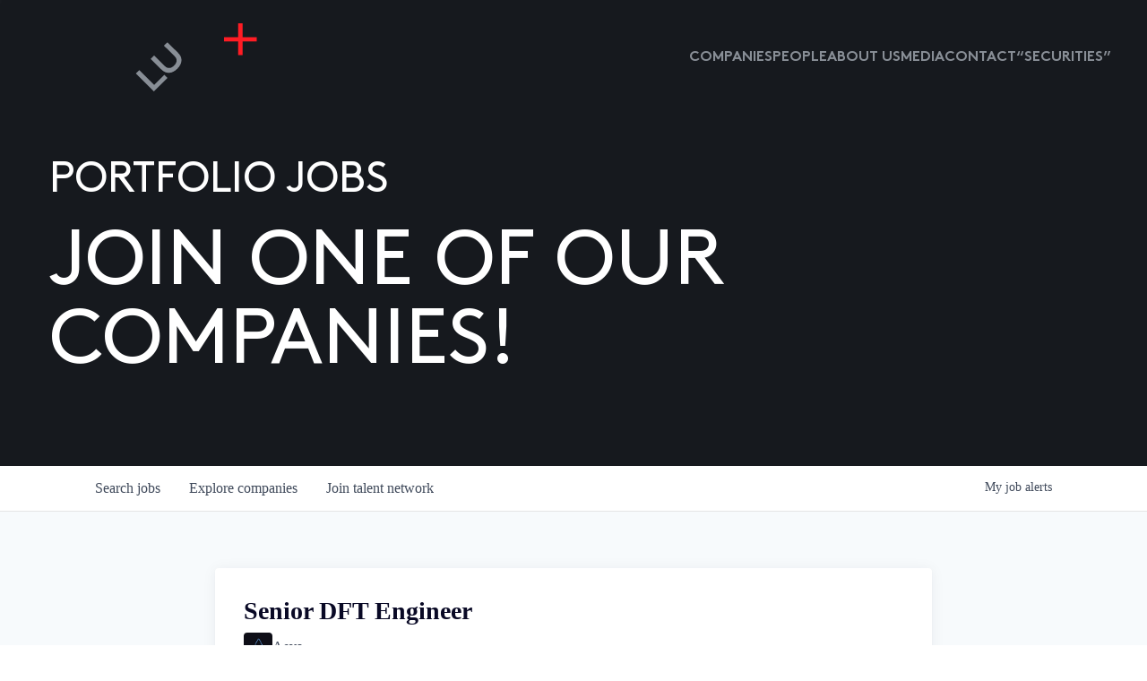

--- FILE ---
content_type: text/html; charset=utf-8
request_url: https://jobs.luxcapital.com/companies/aeva/jobs/35652925-senior-dft-engineer
body_size: 30123
content:
<!DOCTYPE html><html lang="en"><head><link rel="shortcut icon" href="https://cdn.filepicker.io/api/file/Zdg813v4QQa97MTvTFfc" data-next-head=""/><title data-next-head="">Senior DFT Engineer @ Aeva | Lux Capital Job Board</title><meta name="description" property="og:description" content="Search job openings across the Lux Capital network." data-next-head=""/><meta charSet="utf-8" data-next-head=""/><meta name="viewport" content="initial-scale=1.0, width=device-width" data-next-head=""/><link rel="apple-touch-icon" sizes="180x180" href="https://cdn.filepicker.io/api/file/Zdg813v4QQa97MTvTFfc" data-next-head=""/><link rel="icon" type="image/png" sizes="32x32" href="https://cdn.filepicker.io/api/file/Zdg813v4QQa97MTvTFfc" data-next-head=""/><link rel="icon" type="image/png" sizes="16x16" href="https://cdn.filepicker.io/api/file/Zdg813v4QQa97MTvTFfc" data-next-head=""/><link rel="shortcut icon" href="https://cdn.filepicker.io/api/file/Zdg813v4QQa97MTvTFfc" data-next-head=""/><meta name="url" property="og:url" content="https://jobs.luxcapital.com" data-next-head=""/><meta name="type" property="og:type" content="website" data-next-head=""/><meta name="title" property="og:title" content="Lux Capital Job Board" data-next-head=""/><meta name="image" property="og:image" content="http://cdn.filestackcontent.com/Q8yGlxm0Ryic2wTWDpBE" data-next-head=""/><meta name="secure_url" property="og:image:secure_url" content="https://cdn.filestackcontent.com/Q8yGlxm0Ryic2wTWDpBE" data-next-head=""/><meta name="twitter:card" content="summary_large_image" data-next-head=""/><meta name="twitter:site" content="lux_capital" data-next-head=""/><meta name="twitter:image" content="https://cdn.filestackcontent.com/Q8yGlxm0Ryic2wTWDpBE" data-next-head=""/><meta name="twitter:title" content="Lux Capital Job Board" data-next-head=""/><meta name="twitter:description" content="Search job openings across the Lux Capital network." data-next-head=""/><meta name="twitter:creator" content="lux_capital" data-next-head=""/><meta name="google-site-verification" content="CQNnZQRH0dvJgCqWABp64ULhLI69C53ULhWdJemAW_w" data-next-head=""/><script>!function(){var analytics=window.analytics=window.analytics||[];if(!analytics.initialize)if(analytics.invoked)window.console&&console.error&&console.error("Segment snippet included twice.");else{analytics.invoked=!0;analytics.methods=["trackSubmit","trackClick","trackLink","trackForm","pageview","identify","reset","group","track","ready","alias","debug","page","once","off","on","addSourceMiddleware","addIntegrationMiddleware","setAnonymousId","addDestinationMiddleware"];analytics.factory=function(e){return function(){if(window.analytics.initialized)return window.analytics[e].apply(window.analytics,arguments);var i=Array.prototype.slice.call(arguments);i.unshift(e);analytics.push(i);return analytics}};for(var i=0;i<analytics.methods.length;i++){var key=analytics.methods[i];analytics[key]=analytics.factory(key)}analytics.load=function(key,i){var t=document.createElement("script");t.type="text/javascript";t.async=!0;t.src="https://an.getro.com/analytics.js/v1/" + key + "/analytics.min.js";var n=document.getElementsByTagName("script")[0];n.parentNode.insertBefore(t,n);analytics._loadOptions=i};analytics._writeKey="VKRqdgSBA3lFoZSlbeHbrzqQkLPBcP7W";;analytics.SNIPPET_VERSION="4.16.1";
analytics.load("VKRqdgSBA3lFoZSlbeHbrzqQkLPBcP7W");

}}();</script><link rel="stylesheet" href="https://cdn-customers.getro.com/luxcapital/style.react.css??v=7d49c166ca9f24905f04271c5fbd729797522e47"/><link rel="preload" href="https://cdn.getro.com/assets/_next/static/css/b1414ae24606c043.css" as="style"/><link rel="stylesheet" href="https://cdn.getro.com/assets/_next/static/css/b1414ae24606c043.css" data-n-g=""/><noscript data-n-css=""></noscript><script defer="" nomodule="" src="https://cdn.getro.com/assets/_next/static/chunks/polyfills-42372ed130431b0a.js"></script><script id="jquery" src="https://ajax.googleapis.com/ajax/libs/jquery/3.6.0/jquery.min.js" defer="" data-nscript="beforeInteractive"></script><script src="https://cdn.getro.com/assets/_next/static/chunks/webpack-ab58b860c16628b6.js" defer=""></script><script src="https://cdn.getro.com/assets/_next/static/chunks/framework-a008f048849dfc11.js" defer=""></script><script src="https://cdn.getro.com/assets/_next/static/chunks/main-4151966bb5b4038b.js" defer=""></script><script src="https://cdn.getro.com/assets/_next/static/chunks/pages/_app-52002506ec936253.js" defer=""></script><script src="https://cdn.getro.com/assets/_next/static/chunks/a86620fd-3b4606652f1c2476.js" defer=""></script><script src="https://cdn.getro.com/assets/_next/static/chunks/8230-afd6e299f7a6ae33.js" defer=""></script><script src="https://cdn.getro.com/assets/_next/static/chunks/4000-0acb5a82151cbee6.js" defer=""></script><script src="https://cdn.getro.com/assets/_next/static/chunks/9091-5cd776e8ee5ad3a3.js" defer=""></script><script src="https://cdn.getro.com/assets/_next/static/chunks/1637-66b68fc38bc6d10a.js" defer=""></script><script src="https://cdn.getro.com/assets/_next/static/chunks/3676-4975c339fc5bc499.js" defer=""></script><script src="https://cdn.getro.com/assets/_next/static/chunks/9358-87cc633cf780c23e.js" defer=""></script><script src="https://cdn.getro.com/assets/_next/static/chunks/9117-6f216abbf55ba8cd.js" defer=""></script><script src="https://cdn.getro.com/assets/_next/static/chunks/1446-b10012f4e22f3c87.js" defer=""></script><script src="https://cdn.getro.com/assets/_next/static/chunks/5355-7de2c819d8cad6ea.js" defer=""></script><script src="https://cdn.getro.com/assets/_next/static/chunks/9582-aa7f986fdb36f43c.js" defer=""></script><script src="https://cdn.getro.com/assets/_next/static/chunks/pages/companies/%5BcompanySlug%5D/jobs/%5BjobSlug%5D-76ab4cf3f421472f.js" defer=""></script><script src="https://cdn.getro.com/assets/_next/static/wVUNz74L36J38sTj2A9V4/_buildManifest.js" defer=""></script><script src="https://cdn.getro.com/assets/_next/static/wVUNz74L36J38sTj2A9V4/_ssgManifest.js" defer=""></script><meta name="sentry-trace" content="68e208c883695b857d96fb2c9925b2cf-25bc21f6292fee28-0"/><meta name="baggage" content="sentry-environment=production,sentry-release=08a5512cff5c0e51019517bf0630219b287ce933,sentry-public_key=99c84790fa184cf49c16c34cd7113f75,sentry-trace_id=68e208c883695b857d96fb2c9925b2cf,sentry-org_id=129958,sentry-sampled=false,sentry-sample_rand=0.7982155275037839,sentry-sample_rate=0.033"/><style data-styled="" data-styled-version="5.3.11">.gVRrUK{box-sizing:border-box;margin:0;min-width:0;font-family:-apple-system,BlinkMacSystemFont,'Segoe UI','Roboto','Oxygen','Ubuntu','Cantarell','Fira Sans','Droid Sans','Helvetica Neue','sans-serif';font-weight:400;font-style:normal;font-size:16px;color:#3F495A;}/*!sc*/
.fyPcag{box-sizing:border-box;margin:0;min-width:0;background-color:#F7FAFC;min-height:100vh;-webkit-flex-direction:column;-ms-flex-direction:column;flex-direction:column;-webkit-align-items:stretch;-webkit-box-align:stretch;-ms-flex-align:stretch;align-items:stretch;}/*!sc*/
.dKubqp{box-sizing:border-box;margin:0;min-width:0;}/*!sc*/
.elbZCm{box-sizing:border-box;margin:0;min-width:0;width:100%;}/*!sc*/
.dFKghv{box-sizing:border-box;margin:0;min-width:0;box-shadow:0 1px 0 0 #e5e5e5;-webkit-flex-direction:row;-ms-flex-direction:row;flex-direction:row;width:100%;background-color:#ffffff;}/*!sc*/
.byBMUo{box-sizing:border-box;margin:0;min-width:0;max-width:100%;width:100%;margin-left:auto;margin-right:auto;}/*!sc*/
@media screen and (min-width:40em){.byBMUo{width:100%;}}/*!sc*/
@media screen and (min-width:65em){.byBMUo{width:1100px;}}/*!sc*/
.bhqgWy{box-sizing:border-box;margin:0;min-width:0;color:#4900FF;position:relative;-webkit-text-decoration:none;text-decoration:none;-webkit-transition:all ease 0.3s;transition:all ease 0.3s;text-transform:capitalize;-webkit-order:0;-ms-flex-order:0;order:0;padding-left:8px;padding-right:8px;padding-top:16px;padding-bottom:16px;font-size:16px;color:#3F495A;display:-webkit-box;display:-webkit-flex;display:-ms-flexbox;display:flex;-webkit-align-items:baseline;-webkit-box-align:baseline;-ms-flex-align:baseline;align-items:baseline;}/*!sc*/
@media screen and (min-width:40em){.bhqgWy{text-transform:capitalize;}}/*!sc*/
@media screen and (min-width:65em){.bhqgWy{text-transform:unset;}}/*!sc*/
.bhqgWy span{display:none;}/*!sc*/
.bhqgWy::after{content:'';position:absolute;left:0;right:0;bottom:0;height:0.125rem;background-color:#4900FF;opacity:0;-webkit-transition:opacity 0.3s;transition:opacity 0.3s;}/*!sc*/
.bhqgWy:hover{color:#3F495A;}/*!sc*/
.bhqgWy:active{background-color:#F7FAFC;-webkit-transform:scale(.94);-ms-transform:scale(.94);transform:scale(.94);}/*!sc*/
.bhqgWy.active{font-weight:600;color:#090925;}/*!sc*/
.bhqgWy.active::after{opacity:1;}/*!sc*/
@media screen and (min-width:40em){.bhqgWy{padding-left:16px;padding-right:16px;}}/*!sc*/
.ekJmTQ{box-sizing:border-box;margin:0;min-width:0;display:none;}/*!sc*/
@media screen and (min-width:40em){.ekJmTQ{display:none;}}/*!sc*/
@media screen and (min-width:65em){.ekJmTQ{display:inline-block;}}/*!sc*/
.fWatEX{box-sizing:border-box;margin:0;min-width:0;color:#4900FF;position:relative;-webkit-text-decoration:none;text-decoration:none;-webkit-transition:all ease 0.3s;transition:all ease 0.3s;text-transform:capitalize;-webkit-order:1;-ms-flex-order:1;order:1;padding-left:8px;padding-right:8px;padding-top:16px;padding-bottom:16px;font-size:16px;color:#3F495A;display:-webkit-box;display:-webkit-flex;display:-ms-flexbox;display:flex;-webkit-align-items:baseline;-webkit-box-align:baseline;-ms-flex-align:baseline;align-items:baseline;}/*!sc*/
@media screen and (min-width:40em){.fWatEX{text-transform:capitalize;}}/*!sc*/
@media screen and (min-width:65em){.fWatEX{text-transform:unset;}}/*!sc*/
.fWatEX span{display:none;}/*!sc*/
.fWatEX::after{content:'';position:absolute;left:0;right:0;bottom:0;height:0.125rem;background-color:#4900FF;opacity:0;-webkit-transition:opacity 0.3s;transition:opacity 0.3s;}/*!sc*/
.fWatEX:hover{color:#3F495A;}/*!sc*/
.fWatEX:active{background-color:#F7FAFC;-webkit-transform:scale(.94);-ms-transform:scale(.94);transform:scale(.94);}/*!sc*/
.fWatEX.active{font-weight:600;color:#090925;}/*!sc*/
.fWatEX.active::after{opacity:1;}/*!sc*/
@media screen and (min-width:40em){.fWatEX{padding-left:16px;padding-right:16px;}}/*!sc*/
.eOYVLz{box-sizing:border-box;margin:0;min-width:0;color:#4900FF;position:relative;-webkit-text-decoration:none;text-decoration:none;-webkit-transition:all ease 0.3s;transition:all ease 0.3s;text-transform:unset;-webkit-order:2;-ms-flex-order:2;order:2;padding-left:8px;padding-right:8px;padding-top:16px;padding-bottom:16px;font-size:16px;color:#3F495A;display:-webkit-box;display:-webkit-flex;display:-ms-flexbox;display:flex;-webkit-align-items:center;-webkit-box-align:center;-ms-flex-align:center;align-items:center;}/*!sc*/
.eOYVLz span{display:none;}/*!sc*/
.eOYVLz::after{content:'';position:absolute;left:0;right:0;bottom:0;height:0.125rem;background-color:#4900FF;opacity:0;-webkit-transition:opacity 0.3s;transition:opacity 0.3s;}/*!sc*/
.eOYVLz:hover{color:#3F495A;}/*!sc*/
.eOYVLz:active{background-color:#F7FAFC;-webkit-transform:scale(.94);-ms-transform:scale(.94);transform:scale(.94);}/*!sc*/
.eOYVLz.active{font-weight:600;color:#090925;}/*!sc*/
.eOYVLz.active::after{opacity:1;}/*!sc*/
@media screen and (min-width:40em){.eOYVLz{padding-left:16px;padding-right:16px;}}/*!sc*/
.jQZwAb{box-sizing:border-box;margin:0;min-width:0;display:inline-block;}/*!sc*/
@media screen and (min-width:40em){.jQZwAb{display:inline-block;}}/*!sc*/
@media screen and (min-width:65em){.jQZwAb{display:none;}}/*!sc*/
.ioCEHO{box-sizing:border-box;margin:0;min-width:0;margin-left:auto;margin-right:16px;text-align:left;-webkit-flex-direction:column;-ms-flex-direction:column;flex-direction:column;-webkit-order:9999;-ms-flex-order:9999;order:9999;}/*!sc*/
@media screen and (min-width:40em){.ioCEHO{margin-right:16px;}}/*!sc*/
@media screen and (min-width:65em){.ioCEHO{margin-right:0;}}/*!sc*/
.iJaGyT{box-sizing:border-box;margin:0;min-width:0;position:relative;cursor:pointer;-webkit-transition:all ease 0.3s;transition:all ease 0.3s;border-radius:4px;font-size:16px;font-weight:500;display:-webkit-box;display:-webkit-flex;display:-ms-flexbox;display:flex;-webkit-tap-highlight-color:transparent;-webkit-align-items:center;-webkit-box-align:center;-ms-flex-align:center;align-items:center;font-family:-apple-system,BlinkMacSystemFont,'Segoe UI','Roboto','Oxygen','Ubuntu','Cantarell','Fira Sans','Droid Sans','Helvetica Neue','sans-serif';color:#3F495A;background-color:#FFFFFF;border-style:solid;border-color:#A3B1C2;border-width:1px;border:none;border-color:transparent;width:small;height:small;margin-top:8px;padding:8px 16px;padding-right:0;-webkit-align-self:center;-ms-flex-item-align:center;align-self:center;font-size:14px;}/*!sc*/
.iJaGyT:active{-webkit-transform:scale(.94);-ms-transform:scale(.94);transform:scale(.94);box-shadow:inset 0px 1.875px 1.875px rgba(0,0,0,0.12);}/*!sc*/
.iJaGyT:disabled{color:#A3B1C2;}/*!sc*/
.iJaGyT:hover{background-color:#F7FAFC;}/*!sc*/
.iJaGyT [role="progressbar"] > div > div{border-color:rgba(63,73,90,0.2);border-top-color:#090925;}/*!sc*/
@media screen and (min-width:40em){.iJaGyT{border-color:#A3B1C2;}}/*!sc*/
@media screen and (min-width:40em){.iJaGyT{padding-right:16px;}}/*!sc*/
.jUfIjB{box-sizing:border-box;margin:0;min-width:0;display:none;}/*!sc*/
@media screen and (min-width:40em){.jUfIjB{display:block;}}/*!sc*/
.iqghoL{box-sizing:border-box;margin:0;min-width:0;margin-left:auto !important;margin-right:auto !important;box-sizing:border-box;max-width:100%;position:static;z-index:1;margin-left:auto;margin-right:auto;width:100%;padding-top:0;padding-left:16px;padding-right:16px;padding-bottom:64px;}/*!sc*/
@media screen and (min-width:40em){.iqghoL{width:100%;}}/*!sc*/
@media screen and (min-width:65em){.iqghoL{width:1132px;}}/*!sc*/
.ebGWQq{box-sizing:border-box;margin:0;min-width:0;-webkit-box-pack:justify;-webkit-justify-content:space-between;-ms-flex-pack:justify;justify-content:space-between;margin-bottom:24px;-webkit-flex-direction:column;-ms-flex-direction:column;flex-direction:column;width:100%;}/*!sc*/
@media screen and (min-width:40em){.ebGWQq{-webkit-flex-direction:row;-ms-flex-direction:row;flex-direction:row;}}/*!sc*/
@media screen and (min-width:65em){.ebGWQq{-webkit-flex-direction:row;-ms-flex-direction:row;flex-direction:row;}}/*!sc*/
.dsHaKT{box-sizing:border-box;margin:0;min-width:0;gap:24px;-webkit-flex-direction:column;-ms-flex-direction:column;flex-direction:column;width:100%;}/*!sc*/
.iaKmHE{box-sizing:border-box;margin:0;min-width:0;font-size:28px;margin-bottom:8px;color:#090925;}/*!sc*/
.iKYCNv{box-sizing:border-box;margin:0;min-width:0;-webkit-column-gap:8px;column-gap:8px;cursor:pointer;-webkit-align-items:center;-webkit-box-align:center;-ms-flex-align:center;align-items:center;}/*!sc*/
.iKYCNv color{main:#3F495A;dark:#090925;subtle:#67738B;placeholder:#8797AB;link:#3F495A;link-accent:#4900FF;error:#D90218;}/*!sc*/
.hRzXmX{box-sizing:border-box;margin:0;min-width:0;width:32px;}/*!sc*/
.ijjZxr{box-sizing:border-box;margin:0;min-width:0;margin-bottom:16px;}/*!sc*/
.kGAAEy{box-sizing:border-box;margin:0;min-width:0;-webkit-flex-direction:column;-ms-flex-direction:column;flex-direction:column;gap:8px;}/*!sc*/
.dkjSzf{box-sizing:border-box;margin:0;min-width:0;font-weight:600;font-size:14px;color:#090925;}/*!sc*/
.eRlSKr{box-sizing:border-box;margin:0;min-width:0;color:#3F495A!important;font-weight:500;}/*!sc*/
.lhPfhV{box-sizing:border-box;margin:0;min-width:0;-webkit-column-gap:8px;column-gap:8px;-webkit-box-pack:justify;-webkit-justify-content:space-between;-ms-flex-pack:justify;justify-content:space-between;}/*!sc*/
.hQNFTd{box-sizing:border-box;margin:0;min-width:0;row-gap:8px;-webkit-flex-direction:column;-ms-flex-direction:column;flex-direction:column;}/*!sc*/
.fLzXDu{box-sizing:border-box;margin:0;min-width:0;font-size:14px;color:#67738B;}/*!sc*/
.crBMPy{box-sizing:border-box;margin:0;min-width:0;margin-top:40px;}/*!sc*/
.crBMPy li:not(:last-child){margin-bottom:8px;}/*!sc*/
.crBMPy p,.crBMPy span,.crBMPy div,.crBMPy li,.crBMPy ol,.crBMPy ul{color:#3F495A;font-size:16px!important;line-height:140%!important;margin:0 auto 16px;}/*!sc*/
.crBMPy h1,.crBMPy h2,.crBMPy h3,.crBMPy h4,.crBMPy h5,.crBMPy h6{color:#090925;}/*!sc*/
.crBMPy h4,.crBMPy h5,.crBMPy h6{font-size:16px;margin:0 auto 16px;}/*!sc*/
.crBMPy h1:not(:first-child){font-size:24px;margin:48px auto 16px;}/*!sc*/
.crBMPy h2:not(:first-child){font-size:20px;margin:32px auto 16px;}/*!sc*/
.crBMPy h3:not(:first-child){font-size:18px;margin:24px auto 16px;}/*!sc*/
.crBMPy ul{padding:0 0 0 32px;}/*!sc*/
.crBMPy a{color:#3F495A !important;}/*!sc*/
.iIGtVd{box-sizing:border-box;margin:0;min-width:0;max-width:600px;margin:0 auto;}/*!sc*/
.friAmK{box-sizing:border-box;margin:0;min-width:0;padding-bottom:40px;margin-top:40px;}/*!sc*/
.bOyPTM{box-sizing:border-box;margin:0;min-width:0;gap:40px;margin-top:40px;-webkit-align-items:center;-webkit-box-align:center;-ms-flex-align:center;align-items:center;-webkit-box-pack:justify;-webkit-justify-content:space-between;-ms-flex-pack:justify;justify-content:space-between;-webkit-flex-direction:column;-ms-flex-direction:column;flex-direction:column;}/*!sc*/
@media screen and (min-width:40em){.bOyPTM{-webkit-flex-direction:row;-ms-flex-direction:row;flex-direction:row;}}/*!sc*/
.kkTXM{box-sizing:border-box;margin:0;min-width:0;-webkit-text-decoration-line:underline;text-decoration-line:underline;cursor:pointer;display:block;text-align:center;color:#3F495A !important;font-size:14px;line-height:22px;}/*!sc*/
.fIUOoG{box-sizing:border-box;margin:0;min-width:0;justify-self:flex-end;margin-top:auto;-webkit-flex-direction:row;-ms-flex-direction:row;flex-direction:row;width:100%;background-color:transparent;padding-top:32px;padding-bottom:32px;}/*!sc*/
.Jizzq{box-sizing:border-box;margin:0;min-width:0;width:100%;margin-left:auto;margin-right:auto;-webkit-flex-direction:column;-ms-flex-direction:column;flex-direction:column;text-align:center;}/*!sc*/
@media screen and (min-width:40em){.Jizzq{width:1100px;}}/*!sc*/
.fONCsf{box-sizing:border-box;margin:0;min-width:0;color:#4900FF;-webkit-align-self:center;-ms-flex-item-align:center;align-self:center;margin-bottom:16px;color:#090925;width:120px;}/*!sc*/
.bfORaf{box-sizing:border-box;margin:0;min-width:0;color:currentColor;width:100%;height:auto;}/*!sc*/
.gkPOSa{box-sizing:border-box;margin:0;min-width:0;-webkit-flex-direction:row;-ms-flex-direction:row;flex-direction:row;-webkit-box-pack:center;-webkit-justify-content:center;-ms-flex-pack:center;justify-content:center;-webkit-flex-wrap:wrap;-ms-flex-wrap:wrap;flex-wrap:wrap;}/*!sc*/
.hDtUlk{box-sizing:border-box;margin:0;min-width:0;-webkit-appearance:none;-moz-appearance:none;appearance:none;display:inline-block;text-align:center;line-height:inherit;-webkit-text-decoration:none;text-decoration:none;font-size:inherit;padding-left:16px;padding-right:16px;padding-top:8px;padding-bottom:8px;color:#ffffff;background-color:#4900FF;border:none;border-radius:4px;padding-left:8px;padding-right:8px;font-size:16px;position:relative;z-index:2;cursor:pointer;-webkit-transition:all ease 0.3s;transition:all ease 0.3s;border-radius:4px;font-weight:500;display:-webkit-box;display:-webkit-flex;display:-ms-flexbox;display:flex;-webkit-tap-highlight-color:transparent;-webkit-align-items:center;-webkit-box-align:center;-ms-flex-align:center;align-items:center;font-family:-apple-system,BlinkMacSystemFont,'Segoe UI','Roboto','Oxygen','Ubuntu','Cantarell','Fira Sans','Droid Sans','Helvetica Neue','sans-serif';color:#3F495A;background-color:transparent;border-style:solid;border-color:#A3B1C2;border-width:1px;border:none;-webkit-box-pack:unset;-webkit-justify-content:unset;-ms-flex-pack:unset;justify-content:unset;-webkit-text-decoration:none;text-decoration:none;white-space:nowrap;margin-right:16px;padding:0;color:#67738B;padding-top:4px;padding-bottom:4px;font-size:12px;}/*!sc*/
.hDtUlk:active{-webkit-transform:scale(.94);-ms-transform:scale(.94);transform:scale(.94);box-shadow:inset 0px 1.875px 1.875px rgba(0,0,0,0.12);}/*!sc*/
.hDtUlk:disabled{color:#A3B1C2;}/*!sc*/
.hDtUlk:hover{-webkit-text-decoration:underline;text-decoration:underline;}/*!sc*/
.hDtUlk [role="progressbar"] > div > div{border-color:rgba(63,73,90,0.2);border-top-color:#090925;}/*!sc*/
data-styled.g1[id="sc-aXZVg"]{content:"gVRrUK,fyPcag,dKubqp,elbZCm,dFKghv,byBMUo,bhqgWy,ekJmTQ,fWatEX,eOYVLz,jQZwAb,ioCEHO,iJaGyT,jUfIjB,iqghoL,ebGWQq,dsHaKT,iaKmHE,iKYCNv,hRzXmX,ijjZxr,kGAAEy,dkjSzf,eRlSKr,lhPfhV,hQNFTd,fLzXDu,crBMPy,iIGtVd,friAmK,bOyPTM,kkTXM,fIUOoG,Jizzq,fONCsf,bfORaf,gkPOSa,hDtUlk,"}/*!sc*/
.fteAEG{display:-webkit-box;display:-webkit-flex;display:-ms-flexbox;display:flex;}/*!sc*/
data-styled.g2[id="sc-gEvEer"]{content:"fteAEG,"}/*!sc*/
.eBWkFz{box-sizing:border-box;margin:0;min-width:0;padding:32px;box-shadow:0px 1px 2px 0px rgba(27,36,50,0.04),0px 1px 16px 0px rgba(27,36,50,0.06);border-radius:4px;background-color:#FFFFFF;margin-left:auto;margin-right:auto;width:100%;-webkit-flex-direction:column;-ms-flex-direction:column;flex-direction:column;padding-left:16px;padding-right:16px;margin-top:64px;max-width:800px;margin-left:auto;margin-right:auto;}/*!sc*/
@media screen and (min-width:40em){.eBWkFz{padding-left:32px;padding-right:32px;}}/*!sc*/
.jBogQf{box-sizing:border-box;margin:0;min-width:0;position:relative;width:100%;-webkit-align-items:start;-webkit-box-align:start;-ms-flex-align:start;align-items:start;}/*!sc*/
.ddKpAl{box-sizing:border-box;margin:0;min-width:0;-webkit-flex:1 1;-ms-flex:1 1;flex:1 1;}/*!sc*/
.VWXkL{box-sizing:border-box;margin:0;min-width:0;position:relative;font-weight:500;color:#3F495A;height:100%;width:100%;border-radius:4px;}/*!sc*/
.cVYRew{box-sizing:border-box;margin:0;min-width:0;max-width:100%;height:auto;border-radius:4px;overflow:hidden;object-fit:contain;width:100%;height:100%;}/*!sc*/
.hPknKP{box-sizing:border-box;margin:0;min-width:0;background-color:#FEF5EC;text-align:left;-webkit-align-items:flex-start;-webkit-box-align:flex-start;-ms-flex-align:flex-start;align-items:flex-start;-webkit-flex:0 0 auto;-ms-flex:0 0 auto;flex:0 0 auto;padding:16px;border-radius:4px;line-height:1.4;gap:16px;}/*!sc*/
.jDfdPi{box-sizing:border-box;margin:0;min-width:0;height:20px;width:20px;}/*!sc*/
.kgAlEH{box-sizing:border-box;margin:0;min-width:0;color:#DE7B02;-webkit-align-items:center;-webkit-box-align:center;-ms-flex-align:center;align-items:center;-webkit-flex:0 0 auto;-ms-flex:0 0 auto;flex:0 0 auto;}/*!sc*/
.cYMjnh{box-sizing:border-box;margin:0;min-width:0;font-weight:500;font-size:14px;color:#3F495A;}/*!sc*/
.exMvxQ{box-sizing:border-box;margin:0;min-width:0;-webkit-text-decoration:none;text-decoration:none;color:currentColor;width:100%;height:auto;}/*!sc*/
data-styled.g3[id="sc-eqUAAy"]{content:"eBWkFz,jBogQf,ddKpAl,VWXkL,cVYRew,hPknKP,jDfdPi,kgAlEH,cYMjnh,exMvxQ,"}/*!sc*/
.gQycbC{display:-webkit-box;display:-webkit-flex;display:-ms-flexbox;display:flex;}/*!sc*/
data-styled.g4[id="sc-fqkvVR"]{content:"gQycbC,"}/*!sc*/
</style></head><body id="main-wrapper" class="custom-design-luxcapital"><div id="root"></div><div id="__next"><div class="sc-aXZVg gVRrUK"><div class="" style="position:fixed;top:0;left:0;height:2px;background:transparent;z-index:99999999999;width:100%"><div class="" style="height:100%;background:#4900FF;transition:all 500ms ease;width:0%"><div style="box-shadow:0 0 10px #4900FF, 0 0 10px #4900FF;width:5%;opacity:1;position:absolute;height:100%;transition:all 500ms ease;transform:rotate(3deg) translate(0px, -4px);left:-10rem"></div></div></div><div id="wlc-main" class="sc-aXZVg sc-gEvEer fyPcag fteAEG network-container"><div data-testid="custom-header" id="luxcapital-custom-header" class="sc-aXZVg dKubqp luxcapital-custom-part">
<div class="cd-wrapper">
  <div class="page-wrapper">
    <div class="nav_component">
      <div class="nav_container">
        <div class="nav-bar_component" style="height: 128px; transition: height 0.3s;">
          <div class="logo_component">
            <a href="https://www.luxcapital.com/" class="logo_link aspect-ratio-1x1 w-inline-block">
              <div class="logo_embed w-embed" style="opacity: 1; transition: opacity 0.3s;">
                <svg width="100%" height="100%" viewBox="0 0 64 64" fill="none" xmlns="http://www.w3.org/2000/svg">
                  <path d="M17.0492 57.8361L3.22172 43.9978L0 47.2221L16.7648 64L29.4454 51.3094L26.5081 48.3698L17.0492 57.8361Z" fill="currentColor"></path>
                  <path d="M29.3731 17.8256L26.1483 21.0529L35.9697 30.8789C37.7977 32.7115 37.9259 33.9186 37.879 35.2758C37.8571 36.7738 36.9415 38.3437 35.5822 39.7197C34.2073 41.0926 32.6605 41.9714 31.1668 41.9964C29.8075 42.0433 28.6357 41.8838 26.792 40.0512L16.98 30.2315L13.7489 33.462L23.3203 43.0409C26.4452 46.1682 28.8044 46.6561 31.323 46.5153C33.6354 46.3777 36.1884 45.0862 38.5571 42.7251C40.9257 40.3639 42.2413 37.7683 42.3756 35.4541C42.5163 32.9335 42.0631 30.5317 38.9383 27.4107L29.3731 17.8256Z" fill="currentColor"></path>
                </svg>
              </div>
              <div class="logo_embed-x-char w-embed" style="translate: none; rotate: none; scale: none; transform: translate(0%, 0%); transition: transform 0.3s;">
                <svg width="100%" height="100%" viewBox="0 0 31 31" fill="none" xmlns="http://www.w3.org/2000/svg">
                  <path d="M17.7576 13.2535V0H13.6203V13.2535H0.377182V17.394H13.6203V30.6474H17.7576V17.394H31.0007V13.2535H17.7576Z" fill="#FF1C24"></path>
                </svg>
              </div>
            </a>
          </div>
          <div id="nav-hamburger" data-w-id="80cbd8dd-afbe-6914-ac10-13454a463cd4" class="nav-menu-hamburger">
            <div class="nav-menu-hamburger-line top" style="transform: translate3d(0px, 4px, 0px) scale3d(1, 1, 1) rotateX(0deg) rotateY(0deg) rotateZ(0deg) skew(0deg); transform-style: preserve-3d; transition: transform 0.3s;"></div>
            <div class="nav-menu-hamburger-line bottom" style="transform: translate3d(0px, -4px, 0px) scale3d(1, 1, 1) rotateX(0deg) rotateY(0deg) rotateZ(0deg) skew(0deg); transform-style: preserve-3d; transition: transform 0.3s;"></div>
          </div>
          <div class="nav-links_wrapper" style="width: 0vw; transition: width 0.5s;">
            <a href="https://www.luxcapital.com/companies" class="nav-link_component">Companies</a>
            <a href="https://www.luxcapital.com/people" class="nav-link_component">People</a>
            <a href="https://www.luxcapital.com/about" class="nav-link_component">About us</a>
            <a href="https://www.luxcapital.com/news" class="nav-link_component">media</a>
            <a href="https://www.luxcapital.com/contact" class="nav-link_component">contact</a>
            <a href="https://www.luxcapital.com/securities" class="nav-link_component">“Securities”</a>
          </div>
          <div class="nav-bar_background" style="translate: none; rotate: none; scale: none; transform: scale(1.15); opacity: 0; transition: scale 0.3s, opacity 0.3s;"></div>
        </div>
        <div class="nav-bar_trigger"></div>
        <div class="nav-search-container" style="height: 0vh; display: none;">
          <div class="nav-search-wrapper">
            <div class="nav-search-close-wrapper column-15">
              <a data-w-id="58924994-8f87-96fd-fd9f-77e1cfa9bfbd" href="#" class="button-primary-3 small alternate search-close w-inline-block">
                <div class="search-button-text">close</div>
                <div class="icon-wrapper-large">
                  <div class="button-icon-medium w-embed">
                    <svg width="100%" height="100%" viewBox="0 0 10 10" fill="none" xmlns="http://www.w3.org/2000/svg">
                      <path d="M8.49961 9.5L5 6.00039L1.50039 9.5L0.5 8.49961L3.99961 5L0.5 1.50039L1.50039 0.5L5 3.99961L8.49961 0.5L9.5 1.50039L6.00039 5L9.5 8.49961L8.49961 9.5V9.5Z" fill="CurrentColor"></path>
                    </svg>
                  </div>
                </div>
              </a>
            </div>
            <div class="nav-search-header">
              <div class="search-form-block">
                <div class="nav-search-form">
                  <div class="w-embed">
                    <form id="email-form-3" name="email-form-3" data-name="Email Form 3" action="https://search-api.swiftype.com/api/v1/public/engines/search.json" method="get" fs-cmsfilter-element="filters" class="nav-search-form" aria-label="Email Form 3">
                      <input type="text" class="st-default-search-input w-input" maxlength="256" name="Search-Field" data-name="Search Field" placeholder="Search" id="input-filter-main" autocomplete="off" autocorrect="off" autocapitalize="none">
                    </form>
                  </div>
                  <a href="https://www.luxcapital.com/search-results" class="nav-search-submit w-inline-block">
                    <div class="html-embed-5 w-embed">
                      <svg width="100%" height="100%" viewBox="0 0 50 48" fill="none" xmlns="http://www.w3.org/2000/svg">
                        <path fill-rule="evenodd" clip-rule="evenodd" d="M34.0661 19.7648C34.0661 27.5618 27.7454 33.8825 19.9484 33.8825C12.1514 33.8825 5.83067 27.5618 5.83067 19.7648C5.83067 11.9678 12.1514 5.64708 19.9484 5.64708C27.7454 5.64708 34.0661 11.9678 34.0661 19.7648ZM32.6943 34.8712C29.2532 37.7776 24.8054 39.5296 19.9484 39.5296C9.03259 39.5296 0.183594 30.6806 0.183594 19.7648C0.183594 8.84899 9.03259 0 19.9484 0C30.8642 0 39.7131 8.84899 39.7131 19.7648C39.7131 23.784 38.5135 27.523 36.4526 30.6433L49.8161 44.0068L45.823 47.9999L32.6943 34.8712Z" fill="black"></path>
                      </svg>
                    </div>
                  </a>
                </div>
              </div>
              <div class="hide-2 w-embed">
                <form action="javascript:void(0);">
                  <input type="text" placeholder="Search" class="st-default-search-input hide" id="st-search-input">
                </form>
              </div>
              <div class="nav-search-guide">
                <div class="search-result-count-2 hide">
                  <span id="search-results-count">0</span> 
                  results for “<span id="search-results-count-keyword"> </span>”
                </div>
                <div class="search-guide-text-2">Hit the return key to view all results</div>
              </div>
            </div>
            <div id="st-results-container" class="st-search-container">
              <div class="search-content-items people"></div>
              <div class="search-content-items company"></div>
              <div class="search-content-items ideas"></div>
              <div class="search-content-items news"></div>
            </div>
          </div>
        </div>
      </div>
    </div>
    <div class="main_wrapper" data-swiftype-index="false">
      <div class="companies-hero">
        <div class="padding-vertical-huge padding-top-3">
          <div class="container-large">
            <div class="people-hero-content column-15">
              <h2 class="people-hero-smalltext">PORTFOLIO JOBS</h2>
              <div class="display-3">JOIN ONE OF OUR COMPANIES!</div>
            </div>
          </div>
        </div>
      </div>
    </div>
  </div>

</div>

</div><div width="1" class="sc-aXZVg elbZCm"><div id="content"><div data-testid="navbar" width="1" class="sc-aXZVg sc-gEvEer dFKghv fteAEG"><div width="1,1,1100px" class="sc-aXZVg sc-gEvEer byBMUo fteAEG"><a href="/jobs" class="sc-aXZVg bhqgWy theme_only " font-size="2" color="text.main" display="flex"><div display="none,none,inline-block" class="sc-aXZVg ekJmTQ">Search </div>jobs</a><a href="/companies" class="sc-aXZVg fWatEX theme_only " font-size="2" color="text.main" display="flex"><div display="none,none,inline-block" class="sc-aXZVg ekJmTQ">Explore </div>companies</a><a href="/talent-network" class="sc-aXZVg eOYVLz theme_only " font-size="2" color="text.main" display="flex"><div display="none,none,inline-block" class="sc-aXZVg ekJmTQ">Join talent network</div><div display="inline-block,inline-block,none" class="sc-aXZVg jQZwAb">Talent</div></a><div order="9999" class="sc-aXZVg sc-gEvEer ioCEHO fteAEG"><div class="sc-aXZVg sc-gEvEer iJaGyT fteAEG theme_only" data-testid="my-job-alerts-button" font-size="14px">My <span class="sc-aXZVg jUfIjB">job </span>alerts</div></div></div></div><div width="1,1,1132px" data-testid="container" class="sc-aXZVg iqghoL"><script data-testid="job-ldjson" type="application/ld+json" async="">{"@context":"https://schema.org/","@type":"JobPosting","title":"Senior DFT Engineer","description":"<section><div><b><span>About us:</span></b></div> <div><span>Aeva’s mission is to bring the next wave of perception to a broad range of applications </span></div> <div><span>from automated driving to industrial robotics, consumer electronics, consumer health, </span></div> <div><span>security, and beyond. Aeva is transforming autonomy with its groundbreaking sensing </span></div> <div><span>and perception technology that integrates all key LiDAR components onto a silicon </span></div> <div><span>photonics chip in a compact module. Aeva 4D LiDAR sensors uniquely detect instant </span></div> <div><span>velocity in addition to 3D position, allowing autonomous devices like vehicles and robots</span></div> <div><span>to make more intelligent and safe decisions.</span></div> <div><br></div> <div><b><span>Role Overview:</span></b></div> <div><span>Aeva is seeking a DFT engineer with strong experience in DFT design and </span></div> <div><span>implementation, Synthesis, and Static Timing Analysis. In this role, you will be </span></div> <div><span>responsible for DFT, Synthesis, and Timing analysis of several modules in Aeva digital </span></div> <div><span>ASICs</span></div></section><section><h3>What you'll be doing:</h3> <ul> <li>Implement DFT methodologies and designs including JTAG, Scan, and Memory BIST at module and chip levels.</li> <li>Work closely with designers to enable designs to be DFT-friendly on modules and sub-systems. Help identify and fix design issues to enable smooth DFT implementation.</li> <li>Collaborate with physical implementation engineers and ASIC vendors in implementing DFT features for Automotive grade silicon.</li> <li>Collaborate with designers to run Synthesis on modules and sub-systems, and identify and fix RTL, timing, and implementation issues.</li> <li>Work closely with 3rd party IP vendors on proper DFT implementation for the IPs</li> <li>Define test structures, debug structures, and test plans.</li> <li>Create test vectors, and simulate in various modes.</li> <li>Verify/Validate DFT requirements are being met in pre-PD and Post-PD stages.</li> <li>Be a clear communicator with a proven ability to work across functions inside the company, and with partners across the globe.</li> </ul></section><section><h3>What you'll have:</h3> <ul> <li>Extensive experience in DFT techniques including JTAG, Scan, memory BIST, scan compression, ATPG vector generation, Boundary Scan, and DFT for mixed-signal and digital Ips.</li> <li>Must have worked with 3rd party mixed-signal IP vendors in implementing DFT.</li> <li>Experience with timing constraint generation for DFT modes.</li> <li>Experience with LBIST – Initiation of test sequence on POST tests using IST controllers.</li> <li>Experience with IEEE JTAG 1149.1/1149.6/1500/1687 and BSDL, ICL, PDL.</li> <li>Experience with DFT verification and ATE test pattern generation.</li> <li>Experience with silicon bring-up and debugging on ATE and in-system.</li> <li>BSEE, MSEE, 7+ years experience, or Ph.D. with 2+ years of relevant experience in physical implementation of Digital ASICs.</li> </ul></section><section><h3>Nice to haves:</h3> <ul><li> Familiarity with developing automotive grade silicon with AEC-Q100 qualification and ISO 26262</li></ul></section><section></section>","datePosted":"2024-04-03T15:56:58.988Z","validThrough":"2024-07-24","employmentType":[],"hiringOrganization":{"@type":"Organization","name":"Aeva","description":"Aeva’s mission is to bring the next wave of perception to a broad range of applications from automated driving to industrial robotics, consumer electronics, consumer health, security and beyond. Aeva is transforming autonomy with its groundbreaking sensing and perception technology that integrates all key lidar components onto a silicon photonics chip in a compact module. Aeva 4d lidar sensors uniquely detect instant velocity in addition to 3d position, allowing autonomous devices like vehicles and robots to make more intelligent and safe decisions.","numberOfEmployees":233,"address":[{"address":{"@type":"PostalAddress","addressLocality":"Mountain View, CA, USA"}}],"sameAs":"https://aeva.com","url":"https://aeva.com","logo":"https://cdn.getro.com/companies/7da34c39-ae60-458c-b93d-17f2b073f573-1759410964","keywords":"Automotive, Manufacturing"},"jobLocation":{"@type":"Place","address":{"@type":"PostalAddress","addressLocality":"Bengaluru, Karnataka, India"}},"baseSalary":{"@type":"MonetaryAmount","currency":null,"value":{"@type":"QuantitativeValue","minValue":null,"maxValue":null,"unitText":"PERIOD_NOT_DEFINED"}}}</script><div width="100%" data-testid="edit-box" class="sc-eqUAAy eBWkFz"><div data-testid="content" width="1" class="sc-eqUAAy sc-fqkvVR jBogQf gQycbC"><div class="sc-eqUAAy ddKpAl"><div width="100%" class="sc-aXZVg sc-gEvEer ebGWQq fteAEG"><div width="100%" class="sc-aXZVg sc-gEvEer dsHaKT fteAEG"><div width="100%" class="sc-aXZVg elbZCm"><h2 font-size="28px" color="text.dark" class="sc-aXZVg iaKmHE">Senior DFT Engineer</h2><div color="text" class="sc-aXZVg sc-gEvEer iKYCNv fteAEG"><div width="32" class="sc-aXZVg hRzXmX"><div data-testid="profile-picture" class="sc-eqUAAy sc-fqkvVR VWXkL gQycbC"><img data-testid="image" src="https://cdn.getro.com/companies/7da34c39-ae60-458c-b93d-17f2b073f573-1759410964" alt="Aeva" class="sc-eqUAAy cVYRew"/></div></div><p class="sc-aXZVg dKubqp">Aeva</p></div></div><div class="sc-aXZVg ijjZxr"><div class="sc-eqUAAy sc-fqkvVR hPknKP gQycbC"><div color="warning" class="sc-eqUAAy sc-fqkvVR kgAlEH gQycbC"><svg xmlns="http://www.w3.org/2000/svg" width="20px" height="20px" viewBox="0 0 24 24" fill="none" stroke="currentColor" stroke-width="1.5" stroke-linecap="round" stroke-linejoin="round" class="sc-eqUAAy jDfdPi sc-eqUAAy jDfdPi" aria-hidden="true" data-testid="icon-warning"><path d="m21.73 18-8-14a2 2 0 0 0-3.48 0l-8 14A2 2 0 0 0 4 21h16a2 2 0 0 0 1.73-3Z"></path><line x1="12" x2="12" y1="9" y2="13"></line><line x1="12" x2="12.01" y1="17" y2="17"></line></svg></div><div color="text.main" class="sc-eqUAAy cYMjnh"><div class="sc-aXZVg sc-gEvEer kGAAEy fteAEG"><P font-weight="600" font-size="14px" color="text.dark" class="sc-aXZVg dkjSzf">This job is no longer accepting applications</P><a href="/companies/aeva-2#content" class="sc-aXZVg eRlSKr">See open jobs at <!-- -->Aeva<!-- -->.</a><a href="/jobs?q=Senior%20DFT%20Engineer" class="sc-aXZVg eRlSKr">See open jobs similar to &quot;<!-- -->Senior DFT Engineer<!-- -->&quot; <!-- -->Lux Capital<!-- -->.</a></div></div></div></div><div class="sc-aXZVg sc-gEvEer lhPfhV fteAEG"><div class="sc-aXZVg sc-gEvEer hQNFTd fteAEG"><div class="sc-aXZVg dKubqp">Other Engineering<!-- --> <!-- --> </div><div class="sc-aXZVg dKubqp">Bengaluru, Karnataka, India</div><div font-size="14px" color="text.subtle" class="sc-aXZVg fLzXDu">Posted<!-- --> <!-- -->6+ months ago</div></div></div></div></div><div class="sc-aXZVg crBMPy"><div data-testid="careerPage"><section><div><b><span>About us:</span></b></div> <div><span>Aeva’s mission is to bring the next wave of perception to a broad range of applications </span></div> <div><span>from automated driving to industrial robotics, consumer electronics, consumer health, </span></div> <div><span>security, and beyond. Aeva is transforming autonomy with its groundbreaking sensing </span></div> <div><span>and perception technology that integrates all key LiDAR components onto a silicon </span></div> <div><span>photonics chip in a compact module. Aeva 4D LiDAR sensors uniquely detect instant </span></div> <div><span>velocity in addition to 3D position, allowing autonomous devices like vehicles and robots</span></div> <div><span>to make more intelligent and safe decisions.</span></div>  <div><b><span>Role Overview:</span></b></div> <div><span>Aeva is seeking a DFT engineer with strong experience in DFT design and </span></div> <div><span>implementation, Synthesis, and Static Timing Analysis. In this role, you will be </span></div> <div><span>responsible for DFT, Synthesis, and Timing analysis of several modules in Aeva digital </span></div> <div><span>ASICs</span></div></section><section><h3>What you'll be doing:</h3> <ul> <li>Implement DFT methodologies and designs including JTAG, Scan, and Memory BIST at module and chip levels.</li> <li>Work closely with designers to enable designs to be DFT-friendly on modules and sub-systems. Help identify and fix design issues to enable smooth DFT implementation.</li> <li>Collaborate with physical implementation engineers and ASIC vendors in implementing DFT features for Automotive grade silicon.</li> <li>Collaborate with designers to run Synthesis on modules and sub-systems, and identify and fix RTL, timing, and implementation issues.</li> <li>Work closely with 3rd party IP vendors on proper DFT implementation for the IPs</li> <li>Define test structures, debug structures, and test plans.</li> <li>Create test vectors, and simulate in various modes.</li> <li>Verify/Validate DFT requirements are being met in pre-PD and Post-PD stages.</li> <li>Be a clear communicator with a proven ability to work across functions inside the company, and with partners across the globe.</li> </ul></section><section><h3>What you'll have:</h3> <ul> <li>Extensive experience in DFT techniques including JTAG, Scan, memory BIST, scan compression, ATPG vector generation, Boundary Scan, and DFT for mixed-signal and digital Ips.</li> <li>Must have worked with 3rd party mixed-signal IP vendors in implementing DFT.</li> <li>Experience with timing constraint generation for DFT modes.</li> <li>Experience with LBIST – Initiation of test sequence on POST tests using IST controllers.</li> <li>Experience with IEEE JTAG 1149.1/1149.6/1500/1687 and BSDL, ICL, PDL.</li> <li>Experience with DFT verification and ATE test pattern generation.</li> <li>Experience with silicon bring-up and debugging on ATE and in-system.</li> <li>BSEE, MSEE, 7+ years experience, or Ph.D. with 2+ years of relevant experience in physical implementation of Digital ASICs.</li> </ul></section><section><h3>Nice to haves:</h3> <ul><li> Familiarity with developing automotive grade silicon with AEC-Q100 qualification and ISO 26262</li></ul></section><section></section></div></div><div class="sc-aXZVg iIGtVd"><div class="sc-aXZVg friAmK"><div class="sc-eqUAAy sc-fqkvVR hPknKP gQycbC"><div color="warning" class="sc-eqUAAy sc-fqkvVR kgAlEH gQycbC"><svg xmlns="http://www.w3.org/2000/svg" width="20px" height="20px" viewBox="0 0 24 24" fill="none" stroke="currentColor" stroke-width="1.5" stroke-linecap="round" stroke-linejoin="round" class="sc-eqUAAy jDfdPi sc-eqUAAy jDfdPi" aria-hidden="true" data-testid="icon-warning"><path d="m21.73 18-8-14a2 2 0 0 0-3.48 0l-8 14A2 2 0 0 0 4 21h16a2 2 0 0 0 1.73-3Z"></path><line x1="12" x2="12" y1="9" y2="13"></line><line x1="12" x2="12.01" y1="17" y2="17"></line></svg></div><div color="text.main" class="sc-eqUAAy cYMjnh"><div class="sc-aXZVg sc-gEvEer kGAAEy fteAEG"><P font-weight="600" font-size="14px" color="text.dark" class="sc-aXZVg dkjSzf">This job is no longer accepting applications</P><a href="/companies/aeva-2#content" class="sc-aXZVg eRlSKr">See open jobs at <!-- -->Aeva<!-- -->.</a><a href="/jobs?q=Senior%20DFT%20Engineer" class="sc-aXZVg eRlSKr">See open jobs similar to &quot;<!-- -->Senior DFT Engineer<!-- -->&quot; <!-- -->Lux Capital<!-- -->.</a></div></div></div></div><div class="sc-aXZVg sc-gEvEer bOyPTM fteAEG"><a color="#3F495A !important" font-size="14px" href="/companies/aeva-2#content" class="sc-aXZVg kkTXM">See more open positions at <!-- -->Aeva</a></div></div></div></div></div><div data-rht-toaster="" style="position:fixed;z-index:9999;top:16px;left:16px;right:16px;bottom:16px;pointer-events:none"></div></div></div></div><div class="sc-aXZVg sc-gEvEer fIUOoG fteAEG powered-by-footer" data-testid="site-footer" width="1"><div width="1,1100px" class="sc-aXZVg sc-gEvEer Jizzq fteAEG"><a class="sc-aXZVg fONCsf theme_only" href="https://www.getro.com/vc" target="_blank" data-testid="footer-getro-logo" color="text.dark" width="120px" aria-label="Powered by Getro.com"><div color="currentColor" width="100%" height="auto" class="sc-eqUAAy exMvxQ sc-aXZVg bfORaf"><svg fill="currentColor" viewBox="0 0 196 59" xmlns="http://www.w3.org/2000/svg" style="display:block"><path class="Logo__powered-by" fill="#7C899C" d="M.6 12h1.296V7.568h2.72c1.968 0 3.424-1.392 3.424-3.408C8.04 2.128 6.648.8 4.616.8H.6V12zm1.296-5.584V1.952h2.608c1.344 0 2.208.928 2.208 2.208 0 1.296-.864 2.256-2.208 2.256H1.896zM13.511 12.208c2.496 0 4.352-1.872 4.352-4.368 0-2.496-1.824-4.368-4.336-4.368-2.48 0-4.352 1.856-4.352 4.368 0 2.528 1.84 4.368 4.336 4.368zm0-1.152c-1.776 0-3.04-1.344-3.04-3.216 0-1.824 1.248-3.216 3.04-3.216S16.567 6 16.567 7.84c0 1.856-1.264 3.216-3.056 3.216zM21.494 12h1.632l2.144-6.752h.096L27.494 12h1.632l2.608-8.32h-1.376l-2.032 6.88h-.096l-2.192-6.88h-1.44l-2.208 6.88h-.096l-2.016-6.88h-1.376L21.494 12zM36.866 12.208c1.952 0 3.408-1.104 3.872-2.656h-1.312c-.384.976-1.44 1.504-2.544 1.504-1.712 0-2.784-1.104-2.848-2.768h6.784v-.56c0-2.4-1.504-4.256-4.032-4.256-2.272 0-4.08 1.712-4.08 4.368 0 2.496 1.616 4.368 4.16 4.368zm-2.8-5.04c.128-1.536 1.328-2.544 2.72-2.544 1.408 0 2.576.88 2.688 2.544h-5.408zM43.065 12h1.264V7.712c0-1.584.848-2.768 2.368-2.768h.688V3.68h-.704c-1.216 0-2.032.848-2.272 1.552h-.096V3.68h-1.248V12zM52.679 12.208c1.952 0 3.408-1.104 3.872-2.656h-1.312c-.384.976-1.44 1.504-2.544 1.504-1.712 0-2.784-1.104-2.848-2.768h6.784v-.56c0-2.4-1.504-4.256-4.032-4.256-2.272 0-4.08 1.712-4.08 4.368 0 2.496 1.616 4.368 4.16 4.368zm-2.8-5.04c.128-1.536 1.328-2.544 2.72-2.544 1.408 0 2.576.88 2.688 2.544h-5.408zM62.382 12.208a3.405 3.405 0 002.88-1.52h.096V12h1.215V0H65.31v5.024h-.097c-.255-.432-1.183-1.552-2.927-1.552-2.352 0-4.049 1.824-4.049 4.384 0 2.544 1.697 4.352 4.145 4.352zm.08-1.136c-1.745 0-2.929-1.264-2.929-3.216 0-1.888 1.184-3.232 2.896-3.232 1.648 0 2.928 1.184 2.928 3.232 0 1.744-1.088 3.216-2.895 3.216zM77.976 12.208c2.448 0 4.144-1.808 4.144-4.352 0-2.56-1.696-4.384-4.048-4.384-1.744 0-2.672 1.12-2.928 1.552h-.096V0h-1.264v12H75v-1.312h.096a3.405 3.405 0 002.88 1.52zm-.08-1.136C76.088 11.072 75 9.6 75 7.856c0-2.048 1.28-3.232 2.928-3.232 1.712 0 2.896 1.344 2.896 3.232 0 1.952-1.184 3.216-2.928 3.216zM83.984 15.68h.864c1.36 0 2.016-.64 2.448-1.776L91.263 3.68H89.84l-2.591 7.04h-.097l-2.575-7.04h-1.408l3.375 8.768-.384 1.008c-.272.72-.736 1.072-1.552 1.072h-.623v1.152z"></path><g class="Logo__main" fill-rule="evenodd" transform="translate(0 24)"><path d="M71.908 17.008C71.908 7.354 78.583 0 88.218 0c8.135 0 13.837 5.248 15.34 12.04h-7.737c-1.015-2.81-3.756-4.92-7.602-4.92-5.48 0-9.062 4.265-9.062 9.886 0 5.763 3.58 10.073 9.062 10.073 4.375 0 7.558-2.483 8.134-5.481h-8.444v-6.091h16.223c.397 11.526-6.144 18.506-15.913 18.506-9.68.002-16.311-7.306-16.311-17.005zM107.048 21.177c0-7.73 4.861-13.119 11.978-13.119 7.692 0 11.715 5.997 11.715 12.886v2.107h-17.196c.222 3.139 2.387 5.388 5.615 5.388 2.696 0 4.509-1.406 5.171-2.952h6.188c-1.06 5.2-5.305 8.526-11.625 8.526-6.763.002-11.846-5.386-11.846-12.836zm17.328-2.951c-.265-2.623-2.298-4.638-5.35-4.638a5.367 5.367 0 00-5.348 4.638h10.698zM136.528 24.833V14.337h-3.757V8.714h2.21c1.238 0 1.901-.89 1.901-2.202V1.967h6.498v6.7h6.101v5.669h-6.101v10.12c0 1.827.973 2.953 3.006 2.953h3.005v5.996h-4.729c-5.084 0-8.134-3.139-8.134-8.572zM154.119 8.668h6.454v3.749h.354c.795-1.827 2.873-3.936 6.011-3.936h2.255v6.84h-2.697c-3.359 0-5.525 2.577-5.525 6.84v11.244h-6.852V8.668zM169.942 21.037c0-7.31 5.039-12.979 12.598-12.979 7.47 0 12.554 5.669 12.554 12.979 0 7.308-5.084 12.978-12.598 12.978-7.47 0-12.554-5.67-12.554-12.978zm18.212 0c0-3.749-2.387-6.42-5.658-6.42-3.227 0-5.614 2.671-5.614 6.42 0 3.794 2.387 6.419 5.614 6.419 3.271 0 5.658-2.67 5.658-6.42zM8.573 33.37L.548 22.383a2.91 2.91 0 010-3.399L8.573 7.997h8.57l-8.179 11.2c-.597.818-.597 2.155 0 2.973l8.18 11.2H8.573zM27.774 33.37L35.8 22.383c.73-1 .73-2.399 0-3.4L27.774 7.998h-8.571l8.18 11.199c.597.817.597 2.155 0 2.972l-8.18 11.2h8.571v.002z"></path><path d="M41.235 33.37l8.024-10.987c.73-1 .73-2.399 0-3.4L41.235 7.998h-8.572l8.18 11.199c.597.817.597 2.155 0 2.972l-8.18 11.2h8.572v.002z" opacity=".66"></path><path d="M54.695 33.37l8.024-10.987c.73-1 .73-2.399 0-3.4L54.695 7.998h-8.571l8.18 11.199c.597.817.597 2.155 0 2.972l-8.18 11.2h8.571v.002z" opacity=".33"></path></g></svg></div></a><div class="sc-aXZVg sc-gEvEer gkPOSa fteAEG"><a class="sc-aXZVg hDtUlk theme_only" font-size="0" href="/privacy-policy#content">Privacy policy</a><a class="sc-aXZVg hDtUlk theme_only" font-size="0" href="/cookie-policy#content">Cookie policy</a></div></div></div><div data-testid="custom-footer" id="luxcapital-custom-footer" class="sc-aXZVg dKubqp luxcapital-custom-part"><div class="cd-wrapper">
  <div class="page-wrapper">
    <div class="footer_component">
      <div class="footer_subscribe">
        <div class="fs-container-large">
          <div class="padding-global">
            <div class="subscribe_component">
              <div id="w-node-e4334fac-9afc-6222-eff6-9b65315c7517-315c7516" class="newsletter_component">
                <div class="margin-bottom margin-1">
                  <div class="text-style-normal text-size-medium">Subscribe to the Newsletter</div>
                </div>
                <div class="form-block_component w-form">
                  <form 
                    action="https://luxcapital.us13.list-manage.com/subscribe/post?u=6002a4b3c9fb641413f8d741d&id=8980697b9b"
                    id="wf-form-subscribe-component-form" 
                    name="wf-form-subscribe-component-form" 
                    data-name="subscribe-component-form" 
                    method="POST" 
                    class="newsletter_form" 
                    data-wf-flow="e7802908a47e29173f677e7e" 
                    data-wf-page-id="6389748f8f2fdf2f049e3c4c" 
                    data-wf-element-id="e4334fac-9afc-6222-eff6-9b65315c751c" 
                    aria-label="subscribe-component-form"
                  >
                    <label for="email" class="text-style-normal text-size-medium hide">Subscribe to the Newsletter</label>
                    <aside class="email-input_component">
                      <input 
                        type="email" 
                        autocapitalize="none" 
                        autocorrect="off" 
                        class="email-input_input w-input" 
                        size="25" 
                        maxlength="256" 
                        name="MERGE0" 
                        data-name="Email" 
                        placeholder="Enter email address" 
                        id="newsletter-articles-landing" 
                        required=""
                      >
                      <input 
                        type="submit" 
                        value="Sign Up" 
                        data-wait="Sign Up" 
                        class="submit-button_component w-button"
                      >
                    </aside>
                  </form>
                  <div class="form_message w-form-done" tabindex="-1" role="region" aria-label="subscribe-component-form success">
                    <div class="text-style-mono-caps text-size-xsmall">thanks, you're subscribed.</div>
                    <div class="submit-button_component text-style-mono-caps">
                      <div class="text-size-xsmall width-1em">
                        <div class="icon_component is-fill-width w-embed">
                          <svg width="100%" height="100%" viewBox="0 0 24 24" fill="none" xmlns="http://www.w3.org/2000/svg">
                            <path d="M20 6L9 17L4 12" stroke="currentColor" stroke-width="2" stroke-linecap="square" stroke-linejoin="bevel"></path>
                          </svg>
                        </div>
                      </div>
                    </div>
                  </div>
                  <div class="form_error w-form-fail" tabindex="-1" role="region" aria-label="subscribe-component-form failure">
                    <div class="text-style-mono-caps text-size-xsmall">sorry, something went wrong.</div>
                  </div>
                </div>
              </div>
              <div id="w-node-e4334fac-9afc-6222-eff6-9b65315c752b-315c7516" class="pod-links_component">
                <div class="margin-bottom margin-1d5">
                  <div class="text-style-normal text-size-medium">Listen to the podcast</div>
                </div>
                <div class="pod-links_layout">
                  <a href="https://podcasts.apple.com/us/podcast/securities/id1615629580" class="pod-links_link w-inline-block">
                    <div class="svg_component w-embed">
                      <svg width="100%" height="100%" viewBox="0 0 48 48" fill="none" xmlns="http://www.w3.org/2000/svg">
                        <path fill-rule="evenodd" clip-rule="evenodd" d="M47.056 41.6C46.592 42.784 45.52 44.448 43.984 45.632C43.104 46.304 42.048 46.96 40.608 47.392C39.072 47.856 37.168 48 34.8 48H13.2C10.832 48 8.944 47.84 7.392 47.392C5.952 46.96 4.896 46.32 4.016 45.632C2.496 44.464 1.408 42.784 0.944 41.6C0.016 39.216 0 36.512 0 34.8V13.2C0 11.488 0.016 8.784 0.944 6.4C1.408 5.216 2.48 3.552 4.016 2.368C4.896 1.696 5.952 1.04 7.392 0.608C8.944 0.16 10.832 0 13.2 0H34.8C37.168 0 39.056 0.16 40.608 0.608C42.048 1.04 43.104 1.68 43.984 2.368C45.504 3.536 46.592 5.216 47.056 6.4C48 8.784 48 11.504 48 13.2V34.8C48 36.512 47.984 39.216 47.056 41.6Z" fill="url(#paint0_linear_396_8088)"></path>
                        <path d="M28.1101 28.9758C28.0461 28.3998 27.8541 27.9838 27.4701 27.5998C26.7501 26.8478 25.4861 26.3518 23.9981 26.3518C22.5101 26.3518 21.2461 26.8318 20.5261 27.5998C20.1581 27.9998 19.9501 28.3998 19.8861 28.9758C19.7581 30.0958 19.8381 31.0558 19.9661 32.6078C20.0941 34.0798 20.3341 36.0478 20.6381 38.0318C20.8621 39.4558 21.0381 40.2238 21.1981 40.7678C21.4701 41.6638 22.4461 42.4318 23.9981 42.4318C25.5501 42.4318 26.5421 41.6478 26.7981 40.7678C26.9581 40.2238 27.1341 39.4558 27.3581 38.0318C27.6621 36.0318 27.9021 34.0798 28.0301 32.6078C28.1741 31.0558 28.2381 30.0958 28.1101 28.9758Z" fill="white"></path>
                        <path d="M27.9345 20.8159C27.9345 22.9919 26.1745 24.7519 23.9985 24.7519C21.8225 24.7519 20.0625 22.9919 20.0625 20.8159C20.0625 18.6399 21.8225 16.8799 23.9985 16.8799C26.1745 16.8799 27.9345 18.6559 27.9345 20.8159Z" fill="white"></path>
                        <path d="M23.9506 5.31179C14.7666 5.34379 7.24662 12.7998 7.11862 21.9838C7.02262 29.4238 11.7746 35.7918 18.4146 38.1278C18.5746 38.1918 18.7346 38.0478 18.7186 37.8878C18.6386 37.3118 18.5426 36.7358 18.4786 36.1598C18.4466 35.9518 18.3186 35.7918 18.1426 35.6958C12.8946 33.4078 9.23062 28.1438 9.29462 22.0478C9.37462 14.0478 15.9026 7.53579 23.8866 7.47179C32.0626 7.40779 38.7346 14.0318 38.7346 22.1918C38.7346 28.2238 35.0866 33.4078 29.8866 35.6958C29.6946 35.7758 29.5666 35.9518 29.5506 36.1598C29.4706 36.7358 29.3906 37.3118 29.3106 37.8878C29.2786 38.0638 29.4546 38.1918 29.6146 38.1278C36.1906 35.8238 40.9106 29.5518 40.9106 22.1918C40.8786 12.8798 33.2786 5.29579 23.9506 5.31179Z" fill="white"></path>
                        <path d="M23.567 10.912C17.583 11.136 12.783 16.0799 12.703 22.0639C12.655 25.9999 14.623 29.488 17.647 31.552C17.791 31.648 17.999 31.536 17.999 31.36C17.951 30.672 17.951 30.0639 17.983 29.424C17.999 29.216 17.919 29.024 17.759 28.88C15.919 27.152 14.799 24.688 14.863 21.968C14.991 17.168 18.847 13.264 23.647 13.072C28.863 12.864 33.151 17.056 33.151 22.208C33.151 24.832 32.031 27.2 30.255 28.88C30.111 29.024 30.031 29.216 30.031 29.424C30.063 30.0479 30.047 30.656 30.015 31.344C29.999 31.5199 30.207 31.648 30.367 31.536C33.343 29.504 35.311 26.064 35.311 22.192C35.327 15.824 29.999 10.656 23.567 10.912Z" fill="white"></path>
                        <defs>
                          <linearGradient id="paint0_linear_396_8088" x1="24" y1="0" x2="24" y2="48" gradientUnits="userSpaceOnUse">
                            <stop stop-color="#F452FF"></stop>
                            <stop offset="1" stop-color="#832BC1"></stop>
                          </linearGradient>
                        </defs>
                      </svg>
                    </div>
                  </a>
                  <a href="https://castbox.fm/channel/id4842999?country=us" class="pod-links_link w-inline-block">
                    <div class="svg_component w-embed">
                      <svg width="100%" height="100%" viewBox="0 0 48 48" fill="none" xmlns="http://www.w3.org/2000/svg">
                        <path fill-rule="evenodd" clip-rule="evenodd" d="M47.056 41.6C46.592 42.784 45.52 44.448 43.984 45.632C43.104 46.304 42.048 46.96 40.608 47.392C39.072 47.856 37.168 48 34.8 48H13.2C10.832 48 8.944 47.84 7.392 47.392C5.952 46.96 4.896 46.32 4.016 45.632C2.496 44.464 1.408 42.784 0.944 41.6C0.016 39.216 0 36.512 0 34.8V13.2C0 11.488 0.016 8.784 0.944 6.4C1.408 5.216 2.48 3.552 4.016 2.368C4.896 1.696 5.952 1.04 7.392 0.608C8.944 0.16 10.832 0 13.2 0H34.8C37.168 0 39.056 0.16 40.608 0.608C42.048 1.04 43.104 1.68 43.984 2.368C45.504 3.536 46.592 5.216 47.056 6.4C48 8.784 48 11.504 48 13.2V34.8C48 36.512 47.984 39.216 47.056 41.6Z" fill="url(#paint0_linear_396_8095)"></path>
                        <path fill-rule="evenodd" clip-rule="evenodd" d="M26.66 16.1393C25.7693 16.1393 25.0456 16.8256 25.0456 17.6721V21.3809C25.0456 21.8496 24.6115 22.2293 24.0771 22.2293C23.5418 22.2293 23.1078 21.8496 23.1078 21.3809V16.3353C23.1078 15.4878 22.385 14.8015 21.4934 14.8015C20.6018 14.8015 19.879 15.4878 19.879 16.3353V20.3796C19.879 20.8475 19.445 21.2281 18.9096 21.2281C18.3753 21.2281 17.9412 20.8475 17.9412 20.3796V18.9143C17.9412 18.0678 17.2175 17.3815 16.3268 17.3815C15.4353 17.3815 14.7125 18.0678 14.7125 18.9143V22.384C14.7125 22.8518 14.2784 23.2325 13.7431 23.2325C13.2087 23.2325 12.7746 22.8518 12.7746 22.384V21.9809C12.7746 21.095 12.0518 20.3768 11.1603 20.3768C10.2687 20.3768 9.5459 21.095 9.5459 21.9809V26.7968C9.5459 27.6828 10.2678 28.4018 11.1603 28.4018C12.0509 28.4018 12.7746 27.6828 12.7746 26.7968V26.3937C12.7746 25.9259 13.2087 25.5453 13.7431 25.5453C14.2784 25.5453 14.7125 25.9259 14.7125 26.3937V31.8987C14.7125 32.7453 15.4343 33.4324 16.3268 33.4324C17.2175 33.4324 17.9412 32.7453 17.9412 31.8987V24.3893C17.9412 23.9215 18.3753 23.5409 18.9096 23.5409C19.445 23.5409 19.879 23.9215 19.879 24.3893V28.1721C19.879 29.0196 20.6009 29.7059 21.4934 29.7059C22.384 29.7059 23.1078 29.0196 23.1078 28.1721V25.3906C23.1078 24.9228 23.5418 24.5421 24.0771 24.5421C24.6115 24.5421 25.0456 24.9228 25.0456 25.3906V28.3634C25.0456 29.21 25.7684 29.8962 26.66 29.8962C27.5515 29.8962 28.2743 29.21 28.2743 28.3634V17.6721C28.2743 16.8256 27.5525 16.1393 26.66 16.1393Z" fill="white"></path>
                        <path fill-rule="evenodd" clip-rule="evenodd" d="M31.8253 20.2812C30.9338 20.2812 30.2109 20.9675 30.2109 21.8141V27.92C30.2109 28.7666 30.9328 29.4528 31.8253 29.4528C32.7159 29.4528 33.4397 28.7666 33.4397 27.92V21.8141C33.4397 20.9675 32.7169 20.2812 31.8253 20.2812Z" fill="white"></path>
                        <path fill-rule="evenodd" clip-rule="evenodd" d="M36.9904 23.386C36.0997 23.386 35.376 24.0722 35.376 24.9188V26.4385C35.376 27.285 36.0988 27.9713 36.9904 27.9713C37.8819 27.9713 38.6047 27.285 38.6047 26.4385V24.9188C38.6047 24.0722 37.8829 23.386 36.9904 23.386Z" fill="white"></path>
                        <defs>
                          <linearGradient id="paint0_linear_396_8095" x1="0.0400677" y1="-0.0224895" x2="47.8013" y2="47.8634" gradientUnits="userSpaceOnUse">
                            <stop stop-color="#F7B369"></stop>
                            <stop offset="0.1965" stop-color="#F39A53"></stop>
                            <stop offset="0.5668" stop-color="#ED6D34"></stop>
                            <stop offset="0.8461" stop-color="#EA4E24"></stop>
                            <stop offset="1" stop-color="#E8401F"></stop>
                          </linearGradient>
                        </defs>
                      </svg>
                    </div>
                  </a>
                  <a href="https://open.spotify.com/show/5sf0vsf3BMRhHDhHpdpyoi" class="pod-links_link w-inline-block">
                    <div class="svg_component w-embed">
                      <svg width="100%" height="100%" viewBox="0 0 48 48" fill="none" xmlns="http://www.w3.org/2000/svg">
                        <path fill-rule="evenodd" clip-rule="evenodd" d="M47.056 41.6C46.592 42.784 45.52 44.448 43.984 45.632C43.104 46.304 42.048 46.96 40.608 47.392C39.072 47.856 37.168 48 34.8 48H13.2C10.832 48 8.944 47.84 7.392 47.392C5.952 46.96 4.896 46.32 4.016 45.632C2.496 44.464 1.408 42.784 0.944 41.6C0.016 39.216 0 36.512 0 34.8V13.2C0 11.488 0.016 8.784 0.944 6.4C1.408 5.216 2.48 3.552 4.016 2.368C4.896 1.696 5.952 1.04 7.392 0.608C8.944 0.16 10.832 0 13.2 0H34.8C37.168 0 39.056 0.16 40.608 0.608C42.048 1.04 43.104 1.68 43.984 2.368C45.504 3.536 46.592 5.216 47.056 6.4C48 8.784 48 11.504 48 13.2V34.8C48 36.512 47.984 39.216 47.056 41.6Z" fill="black"></path>
                        <g clip-path="url(#clip0_396_8101)">
                          <path d="M24.25 6.5625C14.6242 6.5625 6.8125 14.3742 6.8125 24C6.8125 33.6258 14.6242 41.4375 24.25 41.4375C33.8758 41.4375 41.6875 33.6258 41.6875 24C41.6875 14.3742 33.8758 6.5625 24.25 6.5625Z" fill="#1ED760"></path>
                          <path d="M35.4004 22.2489C35.0348 22.2489 34.8098 22.1575 34.4934 21.9747C29.4871 18.9864 20.5363 18.2692 14.7426 19.8864C14.4895 19.9567 14.173 20.0692 13.8355 20.0692C12.9074 20.0692 12.1973 19.345 12.1973 18.4099C12.1973 17.4536 12.7879 16.9122 13.4207 16.7294C15.8957 16.0052 18.666 15.6606 21.6824 15.6606C26.8152 15.6606 32.1941 16.7294 36.1246 19.0216C36.673 19.338 37.0316 19.7739 37.0316 20.6106C37.0316 21.5669 36.2582 22.2489 35.4004 22.2489ZM33.2207 27.6067C32.8551 27.6067 32.609 27.445 32.3559 27.3114C27.9613 24.7099 21.4082 23.6622 15.5793 25.2442C15.2418 25.3356 15.059 25.4271 14.7426 25.4271C13.9902 25.4271 13.3785 24.8153 13.3785 24.063C13.3785 23.3106 13.7441 22.8114 14.4684 22.6075C16.423 22.0591 18.4199 21.6513 21.3449 21.6513C25.9082 21.6513 30.3168 22.7833 33.7902 24.8505C34.3598 25.188 34.5848 25.6239 34.5848 26.2356C34.5777 26.995 33.9871 27.6067 33.2207 27.6067ZM31.3293 32.2192C31.034 32.2192 30.8512 32.1278 30.577 31.9661C26.1895 29.3224 21.0848 29.2099 16.0434 30.2435C15.7691 30.3138 15.4105 30.4263 15.2066 30.4263C14.5246 30.4263 14.0957 29.8849 14.0957 29.3153C14.0957 28.5911 14.5246 28.2466 15.052 28.1341C20.8105 26.8614 26.6957 26.9739 31.716 29.9763C32.1449 30.2505 32.398 30.4966 32.398 31.1364C32.398 31.7763 31.8988 32.2192 31.3293 32.2192Z" fill="black"></path>
                        </g>
                        <defs>
                          <clipPath id="clip0_396_8101">
                            <rect width="34.875" height="36" fill="white" transform="translate(6.8125 6)"></rect>
                          </clipPath>
                        </defs>
                      </svg>
                    </div>
                  </a>
                  <a href="https://anchor.fm/s/8b1481e8/podcast/rss" class="pod-links_link w-inline-block">
                    <div class="svg_component w-embed">
                      <svg width="100%" height="100%" viewBox="0 0 48 48" fill="none" xmlns="http://www.w3.org/2000/svg">
                        <path fill-rule="evenodd" clip-rule="evenodd" d="M47.056 41.6C46.592 42.784 45.52 44.448 43.984 45.632C43.104 46.304 42.048 46.96 40.608 47.392C39.072 47.856 37.168 48 34.8 48H13.2C10.832 48 8.944 47.84 7.392 47.392C5.952 46.96 4.896 46.32 4.016 45.632C2.496 44.464 1.408 42.784 0.944 41.6C0.016 39.216 0 36.512 0 34.8V13.2C0 11.488 0.016 8.784 0.944 6.4C1.408 5.216 2.48 3.552 4.016 2.368C4.896 1.696 5.952 1.04 7.392 0.608C8.944 0.16 10.832 0 13.2 0H34.8C37.168 0 39.056 0.16 40.608 0.608C42.048 1.04 43.104 1.68 43.984 2.368C45.504 3.536 46.592 5.216 47.056 6.4C48 8.784 48 11.504 48 13.2V34.8C48 36.512 47.984 39.216 47.056 41.6Z" fill="#FFA500"></path>
                        <path fill-rule="evenodd" clip-rule="evenodd" d="M18.9293 16.4428C16.0983 15.2702 13.0642 14.6667 10 14.6667V10C17.4261 10 24.548 12.95 29.799 18.201C35.05 23.452 38 30.5739 38 38H33.3333C33.3333 34.9358 32.7298 31.9016 31.5572 29.0707C30.3846 26.2398 28.6659 23.6675 26.4992 21.5008C24.3325 19.3341 21.7602 17.6154 18.9293 16.4428ZM10 24C13.713 24 17.274 25.475 19.8995 28.1005C22.525 30.726 24 34.287 24 38H28.6667C28.6667 33.0493 26.7 28.3014 23.1993 24.8007C19.6987 21.3 14.9507 19.3333 10 19.3333V24ZM14.6667 38C17.244 38 19.3333 35.9107 19.3333 33.3333C19.3333 30.756 17.244 28.6667 14.6667 28.6667C12.0893 28.6667 10 30.756 10 33.3333C10 35.9107 12.0893 38 14.6667 38Z" fill="white"></path>
                      </svg>
                    </div>
                  </a>
                </div>
              </div>
            </div>
          </div>
        </div>
      </div>
      <div class="footer_details">
        <div class="fs-container-large">
          <div class="padding-global">
            <div class="index_component">
              <div id="w-node-bbc8cdfa-8c7a-ffff-c804-cc26e51529f1-47716cce" class="index_main">
                <a href="https://www.luxcapital.com/" class="index_logo-wrapper w-inline-block">
                  <div class="svg_component is-fill-width w-embed">
                    <svg width="100%" height="100%" viewBox="0 0 58 58" fill="none" xmlns="http://www.w3.org/2000/svg">
                      <path d="M45.9986 12.0108V0H42.2492V12.0108H30.2478V15.7631H42.2492V27.774H45.9986V15.7631H58V12.0108H45.9986Z" fill="#FF1C24"></path>
                      <path d="M15.4506 52.4134L2.91965 39.8726L0 42.7945L15.1929 57.9994L26.6846 46.4987L24.0227 43.8346L15.4506 52.4134Z" fill="#D9E0E9" opacity="0.5"></path>
                      <path d="M26.6191 16.1542L23.6966 19.079L32.5972 27.9837C34.2538 29.6444 34.3699 30.7384 34.3275 31.9684C34.3076 33.3259 33.4779 34.7486 32.246 35.9956C31 37.2398 29.5982 38.0361 28.2446 38.0588C27.0128 38.1013 25.9508 37.9568 24.28 36.296L15.388 27.397L12.4598 30.3246L21.1338 39.0054C23.9657 41.8395 26.1037 42.2816 28.3862 42.1541C30.4818 42.0294 32.7954 40.8589 34.942 38.7192C37.0885 36.5794 38.2807 34.2271 38.4025 32.1299C38.5299 29.8457 38.1193 27.6691 35.2875 24.8407L26.6191 16.1542Z" fill="#D9E0E9" opacity="0.5"></path>
                    </svg>
                  </div>
                </a>
                <div class="index_main-caption">
                  <div class="text-size-medium text-color-grey text-weight-normal line-height-1-3">We believe before others understand</div>
                </div>
              </div>
              <div id="w-node-_90d6cf02-a25a-b13a-ed08-cc3a63b45810-47716cce" class="index_locations">
                <div class="index_location">
                  <div class="margin-bottom margin-0d5">
                    <div class="text-color-blue-grey text-weight-bold text-style-caps">New York</div>
                  </div>
                  <div class="index_location-item">
                    <div class="text-style-mono-caps text-size-xsmall line-height-1-23">
                      920 Broadway 11th Floor<br>New York, NY 10010
                    </div>
                  </div>
                  <div class="index_location-item">
                    <div class="text-style-mono-caps text-size-xsmall line-height-1-23">[P]</div>
                    <div class="text-style-mono-caps text-size-xsmall line-height-1-23">646.475.4385</div>
                  </div>
                  <div class="index_location-item">
                    <div class="text-style-mono-caps text-size-xsmall line-height-1-23">[F]</div>
                    <div class="text-style-mono-caps text-size-xsmall line-height-1-23">646.349.2960</div>
                  </div>
                </div>
                <div class="index_location">
                  <div class="margin-bottom margin-0d5">
                    <div class="text-color-blue-grey text-weight-bold text-style-caps">Silicon VAlley</div>
                  </div>
                  <div class="index_location-item">
                    <div class="text-style-mono-caps text-size-xsmall line-height-1-23">
                      1600 El Camino Real, Ste 290<br>Menlo Park, CA 94025
                    </div>
                  </div>
                  <div class="index_location-item">
                    <div class="text-style-mono-caps text-size-xsmall line-height-1-23">[P]</div>
                    <div class="text-style-mono-caps text-size-xsmall line-height-1-23">646.475.4385</div>
                  </div>
                  <div class="index_location-item">
                    <div class="text-style-mono-caps text-size-xsmall line-height-1-23">[F]</div>
                    <div class="text-style-mono-caps text-size-xsmall line-height-1-23">646.349.2960</div>
                  </div>
                </div>
              </div>
              <div id="w-node-_16263671-8033-85c2-31c8-2e01176d1406-47716cce" class="index_links">
                <a href="https://www.luxcapital.com/news" class="index_link w-inline-block">
                  <div class="text-weight-bold text-style-caps">Media</div>
                </a>
                <a href="https://www.luxcapital.com/securities" class="index_link w-inline-block">
                  <div class="text-weight-bold text-style-caps">articles</div>
                </a>
                <a href="https://www.luxcapital.com/podcast" class="index_link w-inline-block">
                  <div class="text-weight-bold text-style-caps">podcast</div>
                </a>
                <a href="#" class="index_link hide w-inline-block">
                  <div class="text-weight-bold text-style-caps">media kit</div>
                </a>
              </div>
              <div id="w-node-fd8b7d9e-8f36-a365-7ae6-980128835c77-47716cce" class="index_contacts">
                <div class="index_location-item is-contact">
                  <div class="text-style-mono-caps text-size-xsmall line-height-1-23">[E]</div>
                  <div class="text-style-mono-caps text-size-xsmall line-height-1-23">info@luxcapital.com</div>
                </div>
                <div class="index_location-item is-contact">
                  <div class="text-style-mono-caps text-size-xsmall line-height-1-23">[E]</div>
                  <div class="text-style-mono-caps text-size-xsmall line-height-1-23">comms@luxcapital.com</div>
                </div>
              </div>
            </div>
            <div class="footer_copyright">
              <div id="w-node-a0693db3-97dc-29ad-f85a-a7f5753c2997-47716cce" class="text-style-caps text-size-xsmall text-weight-normal opacity-50">© 2023 Lux Capital. All Rights REserved.</div>
              <a href="https://www.luxcapital.com/terms-privacy" class="index_link w-inline-block">
                <div id="w-node-_03b85c70-33a5-61ae-ebe0-c0a39295e28e-47716cce" class="text-style-caps text-size-xsmall text-weight-normal">Privacy &amp; Terms</div>
              </a>
              <div class="footer-social">
                <a href="https://twitter.com/Lux_Capital?s=20&amp;t=voyYlx3an0X21G5KEZ4zBA" class="footer-social-icon-wrapper w-inline-block">
                  <div class="icon_component is-fill-width w-embed">
                    <svg width="100%" height="100%" viewBox="0 0 24 24" fill="none" xmlns="http://www.w3.org/2000/svg">
                      <path fill-rule="evenodd" clip-rule="evenodd" d="M3 24H21C22.656 24 24 22.656 24 21V3C24 1.344 22.656 0 21 0H3C1.344 0 0 1.344 0 3V21C0 22.656 1.344 24 3 24ZM17.97 9.342C17.97 13.404 14.874 18.096 9.216 18.096C7.482 18.096 5.862 17.586 4.506 16.722C4.746 16.752 4.992 16.764 5.238 16.764C6.678 16.764 8.004 16.272 9.06 15.444C7.716 15.42 6.576 14.532 6.186 13.308C6.372 13.344 6.564 13.362 6.762 13.362C7.044 13.362 7.314 13.326 7.572 13.254C6.168 12.972 5.106 11.724 5.106 10.236V10.194C5.52 10.422 5.994 10.56 6.498 10.578C5.676 10.026 5.13 9.084 5.13 8.016C5.13 7.452 5.28 6.924 5.544 6.468C7.062 8.328 9.33 9.558 11.886 9.684C11.838 9.456 11.808 9.222 11.808 8.982C11.808 7.284 13.188 5.904 14.886 5.904C15.768 5.904 16.566 6.276 17.13 6.876C17.832 6.738 18.492 6.486 19.086 6.132C18.852 6.852 18.366 7.458 17.73 7.836C18.354 7.758 18.948 7.596 19.5 7.35C19.086 7.968 18.564 8.514 17.964 8.946C17.97 9.078 17.97 9.21 17.97 9.342Z" fill="currentColor"></path>
                    </svg>
                  </div>
                </a>
                <a href="https://www.linkedin.com/company/lux-capital/" class="footer-social-icon-wrapper w-inline-block">
                  <div class="icon_component is-fill-width w-embed">
                    <svg width="100%" height="100%" viewBox="0 0 24 24" fill="none" xmlns="http://www.w3.org/2000/svg">
                      <path d="M20.4491 20.4496H16.8931V14.8805C16.8931 13.5525 16.8694 11.8429 15.0436 11.8429C13.1915 11.8429 12.9081 13.2899 12.9081 14.7838V20.4492H9.35203V8.99689H12.7658V10.562H12.8136C13.1553 9.97782 13.649 9.49726 14.2421 9.17149C14.8352 8.84572 15.5056 8.68693 16.1819 8.71203C19.7861 8.71203 20.4506 11.0828 20.4506 14.167L20.4491 20.4496ZM5.33963 7.43144C4.93148 7.43151 4.53247 7.31055 4.19307 7.08385C3.85367 6.85715 3.58913 6.53489 3.43287 6.15783C3.27661 5.78077 3.23566 5.36584 3.31521 4.96551C3.39477 4.56517 3.59125 4.19743 3.8798 3.90876C4.16835 3.6201 4.53602 3.42348 4.93631 3.34378C5.3366 3.26408 5.75152 3.30488 6.12863 3.46101C6.50573 3.61713 6.82807 3.88158 7.05489 4.22091C7.2817 4.56025 7.40281 4.95922 7.40288 5.36738C7.40293 5.63839 7.34959 5.90675 7.24593 6.15715C7.14227 6.40754 6.99032 6.63507 6.79873 6.82674C6.60714 7.0184 6.37966 7.17045 6.12931 7.27421C5.87895 7.37796 5.61062 7.43139 5.33963 7.43144ZM7.11765 20.4496H3.5579V8.99689H7.11765V20.4496ZM22.222 0.00163516H1.77099C1.30681 -0.00360329 0.859518 0.175663 0.52744 0.500042C0.195362 0.824421 0.00566506 1.26737 0 1.73156V22.2681C0.00547117 22.7325 0.195057 23.1758 0.527123 23.5005C0.85919 23.8252 1.30658 24.0048 1.77099 23.9999H22.222C22.6873 24.0057 23.1359 23.8266 23.4693 23.5019C23.8027 23.1772 23.9936 22.7334 24 22.2681V1.73008C23.9934 1.26497 23.8024 0.821515 23.469 0.497144C23.1356 0.172773 22.6871 -0.00598143 22.222 0.000152822" fill="currentColor"></path>
                    </svg>
                  </div>
                </a>
              </div>
            </div>
          </div>
        </div>
      </div>
    </div>
  </div>
</div>
</div></div></div></div><script id="__NEXT_DATA__" type="application/json">{"props":{"pageProps":{"network":{"id":"103","description":"At Lux, we seek the risk-takers, problem solvers and business builders of the future. We partner with mission-driven entrepreneurs who possess exceedingly rare intellects and are driven by the notion that science is the great equalizer. At Lux, we harness unique skills to break away from groupthink to develop new ways of thinking, adding value and authenticity to our companies and culture.","domain":"luxcapital.com","employerOnboardingSuccessText":"","features":["job_board","connect_premium","advanced_design","custom_hero","numbers_in_nav"],"heroColorMask":"rgba(27,36,50,0.7)","label":"luxcapital","legal":{"link":"","name":"","email":"","address":"","ccpaCompliant":false,"ccpaPolicyUrl":"","dataPrivacyRegulatoryBody":"","dataPrivacyRegulatoryNumber":""},"logoUrl":"https://cdn.filepicker.io/api/file/rYrNpeWVTmGaN1Ikt4tm","mainImageUrl":"https://cdn.filepicker.io/api/file/pZE9SxajRvGsPXkNWkN9","metaFaviconUrl":"https://cdn.filepicker.io/api/file/Zdg813v4QQa97MTvTFfc","metaTitle":"","metaDescription":"","metaTwitterUsername":"lux_capital","metaImageUrl":"https://cdn.filestackcontent.com/Q8yGlxm0Ryic2wTWDpBE","name":"Lux Capital","tabsOrder":"jobs, companies","tagline":"Join one of our companies!","slug":"luxcapital","subtitle":"","url":"jobs.luxcapital.com","tnSettings":{"tnCtaTitleText":"Leverage our network to build your career.","tnCtaButtonText":"Get Discovered","tnCtaDescriptionText":"Tell us about your professional DNA to get discovered by any company in our network with opportunities relevant to your career goals.","tnV2TabIntroductionTitle":null,"tnV2TabIntroductionText":null,"tnV2SuccessMessageTitle":null,"tnV2SuccessMessageText":null,"tnTabIntroductionText":"As our companies grow, they look to us to help them find the best talent.\n\nSignal that you'd be interested in working with a Lux Capital company to help us put the right opportunities at great companies on your radar. The choice to pursue a new career move is then up to you.","tnSignUpWelcomeText":"#### Welcome!\n\nThank you for joining Lux Capital Network!\n\nTo help us best support you in your search, please take a few minutes to tell us about what you are looking for in your next role. We’ll use this information to connect you to relevant opportunities in the Lux Capital network as they come up.\n\nYou can always update this information later.","tnHidden":false,"tnSignUpWelcomeTitle":null,"tnSendWelcomeEmail":true,"showJoinTnBlockToJobApplicants":true,"askJobAlertSubscribersToJoinTn":true,"askJbVisitorsToJoinTnBeforeLeavingToJobSource":true,"requireJbVisitorsToJoinTnBeforeLeavingToJobSource":false},"previewUrl":"","jobBoardFilters":{"stageFilter":true,"locationFilter":true,"seniorityFilter":true,"companySizeFilter":true,"compensationFilter":true,"jobFunctionFilter":true,"industryTagsFilter":true},"basePath":"","externalPrivacyPolicyUrl":"","kind":"ecosystem","kindSetupAt":"2025-04-24T19:21:04.557Z","connect":{"hasAccess":true,"hasPremium":true},"segment":"vc_pe","loaded":true,"hasAdvancedDesign":true,"isV2Onboarding":false,"hasMolEarlyAccess":false,"scripts":[],"advancedDesign":{"theme":{"colors":{"customPrimary":"#e9353f","customAccent":"#FFFFFF","loader":"#FFFFFF","navigationBar":"#e9353f"},"buttons":{"heroCta":{"color":"#FFFFFF","bg":"#e9353f","borderColor":"transparent",":hover":{"color":"#FFFFFF","bg":"#eb4952","borderColor":"transparent"}},"primary":{"color":"#FFFFFF","bg":"#e9353f","borderColor":"transparent",":hover":{"color":"#FFFFFF","bg":"#eb4952","borderColor":"transparent"}},"accent":{"color":"#e9353f","bg":"transparent","borderColor":"#e9353f",":hover":{"color":"#e9353f","bg":"transparent","borderColor":"#e9353f"}},"anchorLink":{"color":"#00002E",":hover":{"textDecoration":"underline"}}},"fonts":{"body":"-apple-system,BlinkMacSystemFont,'Segoe UI','Roboto','Oxygen','Ubuntu','Cantarell','Fira Sans','Droid Sans','Helvetica Neue','sans-serif'"}},"footer":"\u003cdiv class=\"cd-wrapper\"\u003e\n  \u003cdiv class=\"page-wrapper\"\u003e\n    \u003cdiv class=\"footer_component\"\u003e\n      \u003cdiv class=\"footer_subscribe\"\u003e\n        \u003cdiv class=\"fs-container-large\"\u003e\n          \u003cdiv class=\"padding-global\"\u003e\n            \u003cdiv class=\"subscribe_component\"\u003e\n              \u003cdiv id=\"w-node-e4334fac-9afc-6222-eff6-9b65315c7517-315c7516\" class=\"newsletter_component\"\u003e\n                \u003cdiv class=\"margin-bottom margin-1\"\u003e\n                  \u003cdiv class=\"text-style-normal text-size-medium\"\u003eSubscribe to the Newsletter\u003c/div\u003e\n                \u003c/div\u003e\n                \u003cdiv class=\"form-block_component w-form\"\u003e\n                  \u003cform \n                    action=\"https://luxcapital.us13.list-manage.com/subscribe/post?u=6002a4b3c9fb641413f8d741d\u0026id=8980697b9b\"\n                    id=\"wf-form-subscribe-component-form\" \n                    name=\"wf-form-subscribe-component-form\" \n                    data-name=\"subscribe-component-form\" \n                    method=\"POST\" \n                    class=\"newsletter_form\" \n                    data-wf-flow=\"e7802908a47e29173f677e7e\" \n                    data-wf-page-id=\"6389748f8f2fdf2f049e3c4c\" \n                    data-wf-element-id=\"e4334fac-9afc-6222-eff6-9b65315c751c\" \n                    aria-label=\"subscribe-component-form\"\n                  \u003e\n                    \u003clabel for=\"email\" class=\"text-style-normal text-size-medium hide\"\u003eSubscribe to the Newsletter\u003c/label\u003e\n                    \u003caside class=\"email-input_component\"\u003e\n                      \u003cinput \n                        type=\"email\" \n                        autocapitalize=\"none\" \n                        autocorrect=\"off\" \n                        class=\"email-input_input w-input\" \n                        size=\"25\" \n                        maxlength=\"256\" \n                        name=\"MERGE0\" \n                        data-name=\"Email\" \n                        placeholder=\"Enter email address\" \n                        id=\"newsletter-articles-landing\" \n                        required=\"\"\n                      \u003e\n                      \u003cinput \n                        type=\"submit\" \n                        value=\"Sign Up\" \n                        data-wait=\"Sign Up\" \n                        class=\"submit-button_component w-button\"\n                      \u003e\n                    \u003c/aside\u003e\n                  \u003c/form\u003e\n                  \u003cdiv class=\"form_message w-form-done\" tabindex=\"-1\" role=\"region\" aria-label=\"subscribe-component-form success\"\u003e\n                    \u003cdiv class=\"text-style-mono-caps text-size-xsmall\"\u003ethanks, you're subscribed.\u003c/div\u003e\n                    \u003cdiv class=\"submit-button_component text-style-mono-caps\"\u003e\n                      \u003cdiv class=\"text-size-xsmall width-1em\"\u003e\n                        \u003cdiv class=\"icon_component is-fill-width w-embed\"\u003e\n                          \u003csvg width=\"100%\" height=\"100%\" viewBox=\"0 0 24 24\" fill=\"none\" xmlns=\"http://www.w3.org/2000/svg\"\u003e\n                            \u003cpath d=\"M20 6L9 17L4 12\" stroke=\"currentColor\" stroke-width=\"2\" stroke-linecap=\"square\" stroke-linejoin=\"bevel\"\u003e\u003c/path\u003e\n                          \u003c/svg\u003e\n                        \u003c/div\u003e\n                      \u003c/div\u003e\n                    \u003c/div\u003e\n                  \u003c/div\u003e\n                  \u003cdiv class=\"form_error w-form-fail\" tabindex=\"-1\" role=\"region\" aria-label=\"subscribe-component-form failure\"\u003e\n                    \u003cdiv class=\"text-style-mono-caps text-size-xsmall\"\u003esorry, something went wrong.\u003c/div\u003e\n                  \u003c/div\u003e\n                \u003c/div\u003e\n              \u003c/div\u003e\n              \u003cdiv id=\"w-node-e4334fac-9afc-6222-eff6-9b65315c752b-315c7516\" class=\"pod-links_component\"\u003e\n                \u003cdiv class=\"margin-bottom margin-1d5\"\u003e\n                  \u003cdiv class=\"text-style-normal text-size-medium\"\u003eListen to the podcast\u003c/div\u003e\n                \u003c/div\u003e\n                \u003cdiv class=\"pod-links_layout\"\u003e\n                  \u003ca href=\"https://podcasts.apple.com/us/podcast/securities/id1615629580\" class=\"pod-links_link w-inline-block\"\u003e\n                    \u003cdiv class=\"svg_component w-embed\"\u003e\n                      \u003csvg width=\"100%\" height=\"100%\" viewBox=\"0 0 48 48\" fill=\"none\" xmlns=\"http://www.w3.org/2000/svg\"\u003e\n                        \u003cpath fill-rule=\"evenodd\" clip-rule=\"evenodd\" d=\"M47.056 41.6C46.592 42.784 45.52 44.448 43.984 45.632C43.104 46.304 42.048 46.96 40.608 47.392C39.072 47.856 37.168 48 34.8 48H13.2C10.832 48 8.944 47.84 7.392 47.392C5.952 46.96 4.896 46.32 4.016 45.632C2.496 44.464 1.408 42.784 0.944 41.6C0.016 39.216 0 36.512 0 34.8V13.2C0 11.488 0.016 8.784 0.944 6.4C1.408 5.216 2.48 3.552 4.016 2.368C4.896 1.696 5.952 1.04 7.392 0.608C8.944 0.16 10.832 0 13.2 0H34.8C37.168 0 39.056 0.16 40.608 0.608C42.048 1.04 43.104 1.68 43.984 2.368C45.504 3.536 46.592 5.216 47.056 6.4C48 8.784 48 11.504 48 13.2V34.8C48 36.512 47.984 39.216 47.056 41.6Z\" fill=\"url(#paint0_linear_396_8088)\"\u003e\u003c/path\u003e\n                        \u003cpath d=\"M28.1101 28.9758C28.0461 28.3998 27.8541 27.9838 27.4701 27.5998C26.7501 26.8478 25.4861 26.3518 23.9981 26.3518C22.5101 26.3518 21.2461 26.8318 20.5261 27.5998C20.1581 27.9998 19.9501 28.3998 19.8861 28.9758C19.7581 30.0958 19.8381 31.0558 19.9661 32.6078C20.0941 34.0798 20.3341 36.0478 20.6381 38.0318C20.8621 39.4558 21.0381 40.2238 21.1981 40.7678C21.4701 41.6638 22.4461 42.4318 23.9981 42.4318C25.5501 42.4318 26.5421 41.6478 26.7981 40.7678C26.9581 40.2238 27.1341 39.4558 27.3581 38.0318C27.6621 36.0318 27.9021 34.0798 28.0301 32.6078C28.1741 31.0558 28.2381 30.0958 28.1101 28.9758Z\" fill=\"white\"\u003e\u003c/path\u003e\n                        \u003cpath d=\"M27.9345 20.8159C27.9345 22.9919 26.1745 24.7519 23.9985 24.7519C21.8225 24.7519 20.0625 22.9919 20.0625 20.8159C20.0625 18.6399 21.8225 16.8799 23.9985 16.8799C26.1745 16.8799 27.9345 18.6559 27.9345 20.8159Z\" fill=\"white\"\u003e\u003c/path\u003e\n                        \u003cpath d=\"M23.9506 5.31179C14.7666 5.34379 7.24662 12.7998 7.11862 21.9838C7.02262 29.4238 11.7746 35.7918 18.4146 38.1278C18.5746 38.1918 18.7346 38.0478 18.7186 37.8878C18.6386 37.3118 18.5426 36.7358 18.4786 36.1598C18.4466 35.9518 18.3186 35.7918 18.1426 35.6958C12.8946 33.4078 9.23062 28.1438 9.29462 22.0478C9.37462 14.0478 15.9026 7.53579 23.8866 7.47179C32.0626 7.40779 38.7346 14.0318 38.7346 22.1918C38.7346 28.2238 35.0866 33.4078 29.8866 35.6958C29.6946 35.7758 29.5666 35.9518 29.5506 36.1598C29.4706 36.7358 29.3906 37.3118 29.3106 37.8878C29.2786 38.0638 29.4546 38.1918 29.6146 38.1278C36.1906 35.8238 40.9106 29.5518 40.9106 22.1918C40.8786 12.8798 33.2786 5.29579 23.9506 5.31179Z\" fill=\"white\"\u003e\u003c/path\u003e\n                        \u003cpath d=\"M23.567 10.912C17.583 11.136 12.783 16.0799 12.703 22.0639C12.655 25.9999 14.623 29.488 17.647 31.552C17.791 31.648 17.999 31.536 17.999 31.36C17.951 30.672 17.951 30.0639 17.983 29.424C17.999 29.216 17.919 29.024 17.759 28.88C15.919 27.152 14.799 24.688 14.863 21.968C14.991 17.168 18.847 13.264 23.647 13.072C28.863 12.864 33.151 17.056 33.151 22.208C33.151 24.832 32.031 27.2 30.255 28.88C30.111 29.024 30.031 29.216 30.031 29.424C30.063 30.0479 30.047 30.656 30.015 31.344C29.999 31.5199 30.207 31.648 30.367 31.536C33.343 29.504 35.311 26.064 35.311 22.192C35.327 15.824 29.999 10.656 23.567 10.912Z\" fill=\"white\"\u003e\u003c/path\u003e\n                        \u003cdefs\u003e\n                          \u003clinearGradient id=\"paint0_linear_396_8088\" x1=\"24\" y1=\"0\" x2=\"24\" y2=\"48\" gradientUnits=\"userSpaceOnUse\"\u003e\n                            \u003cstop stop-color=\"#F452FF\"\u003e\u003c/stop\u003e\n                            \u003cstop offset=\"1\" stop-color=\"#832BC1\"\u003e\u003c/stop\u003e\n                          \u003c/linearGradient\u003e\n                        \u003c/defs\u003e\n                      \u003c/svg\u003e\n                    \u003c/div\u003e\n                  \u003c/a\u003e\n                  \u003ca href=\"https://castbox.fm/channel/id4842999?country=us\" class=\"pod-links_link w-inline-block\"\u003e\n                    \u003cdiv class=\"svg_component w-embed\"\u003e\n                      \u003csvg width=\"100%\" height=\"100%\" viewBox=\"0 0 48 48\" fill=\"none\" xmlns=\"http://www.w3.org/2000/svg\"\u003e\n                        \u003cpath fill-rule=\"evenodd\" clip-rule=\"evenodd\" d=\"M47.056 41.6C46.592 42.784 45.52 44.448 43.984 45.632C43.104 46.304 42.048 46.96 40.608 47.392C39.072 47.856 37.168 48 34.8 48H13.2C10.832 48 8.944 47.84 7.392 47.392C5.952 46.96 4.896 46.32 4.016 45.632C2.496 44.464 1.408 42.784 0.944 41.6C0.016 39.216 0 36.512 0 34.8V13.2C0 11.488 0.016 8.784 0.944 6.4C1.408 5.216 2.48 3.552 4.016 2.368C4.896 1.696 5.952 1.04 7.392 0.608C8.944 0.16 10.832 0 13.2 0H34.8C37.168 0 39.056 0.16 40.608 0.608C42.048 1.04 43.104 1.68 43.984 2.368C45.504 3.536 46.592 5.216 47.056 6.4C48 8.784 48 11.504 48 13.2V34.8C48 36.512 47.984 39.216 47.056 41.6Z\" fill=\"url(#paint0_linear_396_8095)\"\u003e\u003c/path\u003e\n                        \u003cpath fill-rule=\"evenodd\" clip-rule=\"evenodd\" d=\"M26.66 16.1393C25.7693 16.1393 25.0456 16.8256 25.0456 17.6721V21.3809C25.0456 21.8496 24.6115 22.2293 24.0771 22.2293C23.5418 22.2293 23.1078 21.8496 23.1078 21.3809V16.3353C23.1078 15.4878 22.385 14.8015 21.4934 14.8015C20.6018 14.8015 19.879 15.4878 19.879 16.3353V20.3796C19.879 20.8475 19.445 21.2281 18.9096 21.2281C18.3753 21.2281 17.9412 20.8475 17.9412 20.3796V18.9143C17.9412 18.0678 17.2175 17.3815 16.3268 17.3815C15.4353 17.3815 14.7125 18.0678 14.7125 18.9143V22.384C14.7125 22.8518 14.2784 23.2325 13.7431 23.2325C13.2087 23.2325 12.7746 22.8518 12.7746 22.384V21.9809C12.7746 21.095 12.0518 20.3768 11.1603 20.3768C10.2687 20.3768 9.5459 21.095 9.5459 21.9809V26.7968C9.5459 27.6828 10.2678 28.4018 11.1603 28.4018C12.0509 28.4018 12.7746 27.6828 12.7746 26.7968V26.3937C12.7746 25.9259 13.2087 25.5453 13.7431 25.5453C14.2784 25.5453 14.7125 25.9259 14.7125 26.3937V31.8987C14.7125 32.7453 15.4343 33.4324 16.3268 33.4324C17.2175 33.4324 17.9412 32.7453 17.9412 31.8987V24.3893C17.9412 23.9215 18.3753 23.5409 18.9096 23.5409C19.445 23.5409 19.879 23.9215 19.879 24.3893V28.1721C19.879 29.0196 20.6009 29.7059 21.4934 29.7059C22.384 29.7059 23.1078 29.0196 23.1078 28.1721V25.3906C23.1078 24.9228 23.5418 24.5421 24.0771 24.5421C24.6115 24.5421 25.0456 24.9228 25.0456 25.3906V28.3634C25.0456 29.21 25.7684 29.8962 26.66 29.8962C27.5515 29.8962 28.2743 29.21 28.2743 28.3634V17.6721C28.2743 16.8256 27.5525 16.1393 26.66 16.1393Z\" fill=\"white\"\u003e\u003c/path\u003e\n                        \u003cpath fill-rule=\"evenodd\" clip-rule=\"evenodd\" d=\"M31.8253 20.2812C30.9338 20.2812 30.2109 20.9675 30.2109 21.8141V27.92C30.2109 28.7666 30.9328 29.4528 31.8253 29.4528C32.7159 29.4528 33.4397 28.7666 33.4397 27.92V21.8141C33.4397 20.9675 32.7169 20.2812 31.8253 20.2812Z\" fill=\"white\"\u003e\u003c/path\u003e\n                        \u003cpath fill-rule=\"evenodd\" clip-rule=\"evenodd\" d=\"M36.9904 23.386C36.0997 23.386 35.376 24.0722 35.376 24.9188V26.4385C35.376 27.285 36.0988 27.9713 36.9904 27.9713C37.8819 27.9713 38.6047 27.285 38.6047 26.4385V24.9188C38.6047 24.0722 37.8829 23.386 36.9904 23.386Z\" fill=\"white\"\u003e\u003c/path\u003e\n                        \u003cdefs\u003e\n                          \u003clinearGradient id=\"paint0_linear_396_8095\" x1=\"0.0400677\" y1=\"-0.0224895\" x2=\"47.8013\" y2=\"47.8634\" gradientUnits=\"userSpaceOnUse\"\u003e\n                            \u003cstop stop-color=\"#F7B369\"\u003e\u003c/stop\u003e\n                            \u003cstop offset=\"0.1965\" stop-color=\"#F39A53\"\u003e\u003c/stop\u003e\n                            \u003cstop offset=\"0.5668\" stop-color=\"#ED6D34\"\u003e\u003c/stop\u003e\n                            \u003cstop offset=\"0.8461\" stop-color=\"#EA4E24\"\u003e\u003c/stop\u003e\n                            \u003cstop offset=\"1\" stop-color=\"#E8401F\"\u003e\u003c/stop\u003e\n                          \u003c/linearGradient\u003e\n                        \u003c/defs\u003e\n                      \u003c/svg\u003e\n                    \u003c/div\u003e\n                  \u003c/a\u003e\n                  \u003ca href=\"https://open.spotify.com/show/5sf0vsf3BMRhHDhHpdpyoi\" class=\"pod-links_link w-inline-block\"\u003e\n                    \u003cdiv class=\"svg_component w-embed\"\u003e\n                      \u003csvg width=\"100%\" height=\"100%\" viewBox=\"0 0 48 48\" fill=\"none\" xmlns=\"http://www.w3.org/2000/svg\"\u003e\n                        \u003cpath fill-rule=\"evenodd\" clip-rule=\"evenodd\" d=\"M47.056 41.6C46.592 42.784 45.52 44.448 43.984 45.632C43.104 46.304 42.048 46.96 40.608 47.392C39.072 47.856 37.168 48 34.8 48H13.2C10.832 48 8.944 47.84 7.392 47.392C5.952 46.96 4.896 46.32 4.016 45.632C2.496 44.464 1.408 42.784 0.944 41.6C0.016 39.216 0 36.512 0 34.8V13.2C0 11.488 0.016 8.784 0.944 6.4C1.408 5.216 2.48 3.552 4.016 2.368C4.896 1.696 5.952 1.04 7.392 0.608C8.944 0.16 10.832 0 13.2 0H34.8C37.168 0 39.056 0.16 40.608 0.608C42.048 1.04 43.104 1.68 43.984 2.368C45.504 3.536 46.592 5.216 47.056 6.4C48 8.784 48 11.504 48 13.2V34.8C48 36.512 47.984 39.216 47.056 41.6Z\" fill=\"black\"\u003e\u003c/path\u003e\n                        \u003cg clip-path=\"url(#clip0_396_8101)\"\u003e\n                          \u003cpath d=\"M24.25 6.5625C14.6242 6.5625 6.8125 14.3742 6.8125 24C6.8125 33.6258 14.6242 41.4375 24.25 41.4375C33.8758 41.4375 41.6875 33.6258 41.6875 24C41.6875 14.3742 33.8758 6.5625 24.25 6.5625Z\" fill=\"#1ED760\"\u003e\u003c/path\u003e\n                          \u003cpath d=\"M35.4004 22.2489C35.0348 22.2489 34.8098 22.1575 34.4934 21.9747C29.4871 18.9864 20.5363 18.2692 14.7426 19.8864C14.4895 19.9567 14.173 20.0692 13.8355 20.0692C12.9074 20.0692 12.1973 19.345 12.1973 18.4099C12.1973 17.4536 12.7879 16.9122 13.4207 16.7294C15.8957 16.0052 18.666 15.6606 21.6824 15.6606C26.8152 15.6606 32.1941 16.7294 36.1246 19.0216C36.673 19.338 37.0316 19.7739 37.0316 20.6106C37.0316 21.5669 36.2582 22.2489 35.4004 22.2489ZM33.2207 27.6067C32.8551 27.6067 32.609 27.445 32.3559 27.3114C27.9613 24.7099 21.4082 23.6622 15.5793 25.2442C15.2418 25.3356 15.059 25.4271 14.7426 25.4271C13.9902 25.4271 13.3785 24.8153 13.3785 24.063C13.3785 23.3106 13.7441 22.8114 14.4684 22.6075C16.423 22.0591 18.4199 21.6513 21.3449 21.6513C25.9082 21.6513 30.3168 22.7833 33.7902 24.8505C34.3598 25.188 34.5848 25.6239 34.5848 26.2356C34.5777 26.995 33.9871 27.6067 33.2207 27.6067ZM31.3293 32.2192C31.034 32.2192 30.8512 32.1278 30.577 31.9661C26.1895 29.3224 21.0848 29.2099 16.0434 30.2435C15.7691 30.3138 15.4105 30.4263 15.2066 30.4263C14.5246 30.4263 14.0957 29.8849 14.0957 29.3153C14.0957 28.5911 14.5246 28.2466 15.052 28.1341C20.8105 26.8614 26.6957 26.9739 31.716 29.9763C32.1449 30.2505 32.398 30.4966 32.398 31.1364C32.398 31.7763 31.8988 32.2192 31.3293 32.2192Z\" fill=\"black\"\u003e\u003c/path\u003e\n                        \u003c/g\u003e\n                        \u003cdefs\u003e\n                          \u003cclipPath id=\"clip0_396_8101\"\u003e\n                            \u003crect width=\"34.875\" height=\"36\" fill=\"white\" transform=\"translate(6.8125 6)\"\u003e\u003c/rect\u003e\n                          \u003c/clipPath\u003e\n                        \u003c/defs\u003e\n                      \u003c/svg\u003e\n                    \u003c/div\u003e\n                  \u003c/a\u003e\n                  \u003ca href=\"https://anchor.fm/s/8b1481e8/podcast/rss\" class=\"pod-links_link w-inline-block\"\u003e\n                    \u003cdiv class=\"svg_component w-embed\"\u003e\n                      \u003csvg width=\"100%\" height=\"100%\" viewBox=\"0 0 48 48\" fill=\"none\" xmlns=\"http://www.w3.org/2000/svg\"\u003e\n                        \u003cpath fill-rule=\"evenodd\" clip-rule=\"evenodd\" d=\"M47.056 41.6C46.592 42.784 45.52 44.448 43.984 45.632C43.104 46.304 42.048 46.96 40.608 47.392C39.072 47.856 37.168 48 34.8 48H13.2C10.832 48 8.944 47.84 7.392 47.392C5.952 46.96 4.896 46.32 4.016 45.632C2.496 44.464 1.408 42.784 0.944 41.6C0.016 39.216 0 36.512 0 34.8V13.2C0 11.488 0.016 8.784 0.944 6.4C1.408 5.216 2.48 3.552 4.016 2.368C4.896 1.696 5.952 1.04 7.392 0.608C8.944 0.16 10.832 0 13.2 0H34.8C37.168 0 39.056 0.16 40.608 0.608C42.048 1.04 43.104 1.68 43.984 2.368C45.504 3.536 46.592 5.216 47.056 6.4C48 8.784 48 11.504 48 13.2V34.8C48 36.512 47.984 39.216 47.056 41.6Z\" fill=\"#FFA500\"\u003e\u003c/path\u003e\n                        \u003cpath fill-rule=\"evenodd\" clip-rule=\"evenodd\" d=\"M18.9293 16.4428C16.0983 15.2702 13.0642 14.6667 10 14.6667V10C17.4261 10 24.548 12.95 29.799 18.201C35.05 23.452 38 30.5739 38 38H33.3333C33.3333 34.9358 32.7298 31.9016 31.5572 29.0707C30.3846 26.2398 28.6659 23.6675 26.4992 21.5008C24.3325 19.3341 21.7602 17.6154 18.9293 16.4428ZM10 24C13.713 24 17.274 25.475 19.8995 28.1005C22.525 30.726 24 34.287 24 38H28.6667C28.6667 33.0493 26.7 28.3014 23.1993 24.8007C19.6987 21.3 14.9507 19.3333 10 19.3333V24ZM14.6667 38C17.244 38 19.3333 35.9107 19.3333 33.3333C19.3333 30.756 17.244 28.6667 14.6667 28.6667C12.0893 28.6667 10 30.756 10 33.3333C10 35.9107 12.0893 38 14.6667 38Z\" fill=\"white\"\u003e\u003c/path\u003e\n                      \u003c/svg\u003e\n                    \u003c/div\u003e\n                  \u003c/a\u003e\n                \u003c/div\u003e\n              \u003c/div\u003e\n            \u003c/div\u003e\n          \u003c/div\u003e\n        \u003c/div\u003e\n      \u003c/div\u003e\n      \u003cdiv class=\"footer_details\"\u003e\n        \u003cdiv class=\"fs-container-large\"\u003e\n          \u003cdiv class=\"padding-global\"\u003e\n            \u003cdiv class=\"index_component\"\u003e\n              \u003cdiv id=\"w-node-bbc8cdfa-8c7a-ffff-c804-cc26e51529f1-47716cce\" class=\"index_main\"\u003e\n                \u003ca href=\"https://www.luxcapital.com/\" class=\"index_logo-wrapper w-inline-block\"\u003e\n                  \u003cdiv class=\"svg_component is-fill-width w-embed\"\u003e\n                    \u003csvg width=\"100%\" height=\"100%\" viewBox=\"0 0 58 58\" fill=\"none\" xmlns=\"http://www.w3.org/2000/svg\"\u003e\n                      \u003cpath d=\"M45.9986 12.0108V0H42.2492V12.0108H30.2478V15.7631H42.2492V27.774H45.9986V15.7631H58V12.0108H45.9986Z\" fill=\"#FF1C24\"\u003e\u003c/path\u003e\n                      \u003cpath d=\"M15.4506 52.4134L2.91965 39.8726L0 42.7945L15.1929 57.9994L26.6846 46.4987L24.0227 43.8346L15.4506 52.4134Z\" fill=\"#D9E0E9\" opacity=\"0.5\"\u003e\u003c/path\u003e\n                      \u003cpath d=\"M26.6191 16.1542L23.6966 19.079L32.5972 27.9837C34.2538 29.6444 34.3699 30.7384 34.3275 31.9684C34.3076 33.3259 33.4779 34.7486 32.246 35.9956C31 37.2398 29.5982 38.0361 28.2446 38.0588C27.0128 38.1013 25.9508 37.9568 24.28 36.296L15.388 27.397L12.4598 30.3246L21.1338 39.0054C23.9657 41.8395 26.1037 42.2816 28.3862 42.1541C30.4818 42.0294 32.7954 40.8589 34.942 38.7192C37.0885 36.5794 38.2807 34.2271 38.4025 32.1299C38.5299 29.8457 38.1193 27.6691 35.2875 24.8407L26.6191 16.1542Z\" fill=\"#D9E0E9\" opacity=\"0.5\"\u003e\u003c/path\u003e\n                    \u003c/svg\u003e\n                  \u003c/div\u003e\n                \u003c/a\u003e\n                \u003cdiv class=\"index_main-caption\"\u003e\n                  \u003cdiv class=\"text-size-medium text-color-grey text-weight-normal line-height-1-3\"\u003eWe believe before others understand\u003c/div\u003e\n                \u003c/div\u003e\n              \u003c/div\u003e\n              \u003cdiv id=\"w-node-_90d6cf02-a25a-b13a-ed08-cc3a63b45810-47716cce\" class=\"index_locations\"\u003e\n                \u003cdiv class=\"index_location\"\u003e\n                  \u003cdiv class=\"margin-bottom margin-0d5\"\u003e\n                    \u003cdiv class=\"text-color-blue-grey text-weight-bold text-style-caps\"\u003eNew York\u003c/div\u003e\n                  \u003c/div\u003e\n                  \u003cdiv class=\"index_location-item\"\u003e\n                    \u003cdiv class=\"text-style-mono-caps text-size-xsmall line-height-1-23\"\u003e\n                      920 Broadway 11th Floor\u003cbr\u003eNew York, NY 10010\n                    \u003c/div\u003e\n                  \u003c/div\u003e\n                  \u003cdiv class=\"index_location-item\"\u003e\n                    \u003cdiv class=\"text-style-mono-caps text-size-xsmall line-height-1-23\"\u003e[P]\u003c/div\u003e\n                    \u003cdiv class=\"text-style-mono-caps text-size-xsmall line-height-1-23\"\u003e646.475.4385\u003c/div\u003e\n                  \u003c/div\u003e\n                  \u003cdiv class=\"index_location-item\"\u003e\n                    \u003cdiv class=\"text-style-mono-caps text-size-xsmall line-height-1-23\"\u003e[F]\u003c/div\u003e\n                    \u003cdiv class=\"text-style-mono-caps text-size-xsmall line-height-1-23\"\u003e646.349.2960\u003c/div\u003e\n                  \u003c/div\u003e\n                \u003c/div\u003e\n                \u003cdiv class=\"index_location\"\u003e\n                  \u003cdiv class=\"margin-bottom margin-0d5\"\u003e\n                    \u003cdiv class=\"text-color-blue-grey text-weight-bold text-style-caps\"\u003eSilicon VAlley\u003c/div\u003e\n                  \u003c/div\u003e\n                  \u003cdiv class=\"index_location-item\"\u003e\n                    \u003cdiv class=\"text-style-mono-caps text-size-xsmall line-height-1-23\"\u003e\n                      1600 El Camino Real, Ste 290\u003cbr\u003eMenlo Park, CA 94025\n                    \u003c/div\u003e\n                  \u003c/div\u003e\n                  \u003cdiv class=\"index_location-item\"\u003e\n                    \u003cdiv class=\"text-style-mono-caps text-size-xsmall line-height-1-23\"\u003e[P]\u003c/div\u003e\n                    \u003cdiv class=\"text-style-mono-caps text-size-xsmall line-height-1-23\"\u003e646.475.4385\u003c/div\u003e\n                  \u003c/div\u003e\n                  \u003cdiv class=\"index_location-item\"\u003e\n                    \u003cdiv class=\"text-style-mono-caps text-size-xsmall line-height-1-23\"\u003e[F]\u003c/div\u003e\n                    \u003cdiv class=\"text-style-mono-caps text-size-xsmall line-height-1-23\"\u003e646.349.2960\u003c/div\u003e\n                  \u003c/div\u003e\n                \u003c/div\u003e\n              \u003c/div\u003e\n              \u003cdiv id=\"w-node-_16263671-8033-85c2-31c8-2e01176d1406-47716cce\" class=\"index_links\"\u003e\n                \u003ca href=\"https://www.luxcapital.com/news\" class=\"index_link w-inline-block\"\u003e\n                  \u003cdiv class=\"text-weight-bold text-style-caps\"\u003eMedia\u003c/div\u003e\n                \u003c/a\u003e\n                \u003ca href=\"https://www.luxcapital.com/securities\" class=\"index_link w-inline-block\"\u003e\n                  \u003cdiv class=\"text-weight-bold text-style-caps\"\u003earticles\u003c/div\u003e\n                \u003c/a\u003e\n                \u003ca href=\"https://www.luxcapital.com/podcast\" class=\"index_link w-inline-block\"\u003e\n                  \u003cdiv class=\"text-weight-bold text-style-caps\"\u003epodcast\u003c/div\u003e\n                \u003c/a\u003e\n                \u003ca href=\"#\" class=\"index_link hide w-inline-block\"\u003e\n                  \u003cdiv class=\"text-weight-bold text-style-caps\"\u003emedia kit\u003c/div\u003e\n                \u003c/a\u003e\n              \u003c/div\u003e\n              \u003cdiv id=\"w-node-fd8b7d9e-8f36-a365-7ae6-980128835c77-47716cce\" class=\"index_contacts\"\u003e\n                \u003cdiv class=\"index_location-item is-contact\"\u003e\n                  \u003cdiv class=\"text-style-mono-caps text-size-xsmall line-height-1-23\"\u003e[E]\u003c/div\u003e\n                  \u003cdiv class=\"text-style-mono-caps text-size-xsmall line-height-1-23\"\u003einfo@luxcapital.com\u003c/div\u003e\n                \u003c/div\u003e\n                \u003cdiv class=\"index_location-item is-contact\"\u003e\n                  \u003cdiv class=\"text-style-mono-caps text-size-xsmall line-height-1-23\"\u003e[E]\u003c/div\u003e\n                  \u003cdiv class=\"text-style-mono-caps text-size-xsmall line-height-1-23\"\u003ecomms@luxcapital.com\u003c/div\u003e\n                \u003c/div\u003e\n              \u003c/div\u003e\n            \u003c/div\u003e\n            \u003cdiv class=\"footer_copyright\"\u003e\n              \u003cdiv id=\"w-node-a0693db3-97dc-29ad-f85a-a7f5753c2997-47716cce\" class=\"text-style-caps text-size-xsmall text-weight-normal opacity-50\"\u003e© 2023 Lux Capital. All Rights REserved.\u003c/div\u003e\n              \u003ca href=\"https://www.luxcapital.com/terms-privacy\" class=\"index_link w-inline-block\"\u003e\n                \u003cdiv id=\"w-node-_03b85c70-33a5-61ae-ebe0-c0a39295e28e-47716cce\" class=\"text-style-caps text-size-xsmall text-weight-normal\"\u003ePrivacy \u0026amp; Terms\u003c/div\u003e\n              \u003c/a\u003e\n              \u003cdiv class=\"footer-social\"\u003e\n                \u003ca href=\"https://twitter.com/Lux_Capital?s=20\u0026amp;t=voyYlx3an0X21G5KEZ4zBA\" class=\"footer-social-icon-wrapper w-inline-block\"\u003e\n                  \u003cdiv class=\"icon_component is-fill-width w-embed\"\u003e\n                    \u003csvg width=\"100%\" height=\"100%\" viewBox=\"0 0 24 24\" fill=\"none\" xmlns=\"http://www.w3.org/2000/svg\"\u003e\n                      \u003cpath fill-rule=\"evenodd\" clip-rule=\"evenodd\" d=\"M3 24H21C22.656 24 24 22.656 24 21V3C24 1.344 22.656 0 21 0H3C1.344 0 0 1.344 0 3V21C0 22.656 1.344 24 3 24ZM17.97 9.342C17.97 13.404 14.874 18.096 9.216 18.096C7.482 18.096 5.862 17.586 4.506 16.722C4.746 16.752 4.992 16.764 5.238 16.764C6.678 16.764 8.004 16.272 9.06 15.444C7.716 15.42 6.576 14.532 6.186 13.308C6.372 13.344 6.564 13.362 6.762 13.362C7.044 13.362 7.314 13.326 7.572 13.254C6.168 12.972 5.106 11.724 5.106 10.236V10.194C5.52 10.422 5.994 10.56 6.498 10.578C5.676 10.026 5.13 9.084 5.13 8.016C5.13 7.452 5.28 6.924 5.544 6.468C7.062 8.328 9.33 9.558 11.886 9.684C11.838 9.456 11.808 9.222 11.808 8.982C11.808 7.284 13.188 5.904 14.886 5.904C15.768 5.904 16.566 6.276 17.13 6.876C17.832 6.738 18.492 6.486 19.086 6.132C18.852 6.852 18.366 7.458 17.73 7.836C18.354 7.758 18.948 7.596 19.5 7.35C19.086 7.968 18.564 8.514 17.964 8.946C17.97 9.078 17.97 9.21 17.97 9.342Z\" fill=\"currentColor\"\u003e\u003c/path\u003e\n                    \u003c/svg\u003e\n                  \u003c/div\u003e\n                \u003c/a\u003e\n                \u003ca href=\"https://www.linkedin.com/company/lux-capital/\" class=\"footer-social-icon-wrapper w-inline-block\"\u003e\n                  \u003cdiv class=\"icon_component is-fill-width w-embed\"\u003e\n                    \u003csvg width=\"100%\" height=\"100%\" viewBox=\"0 0 24 24\" fill=\"none\" xmlns=\"http://www.w3.org/2000/svg\"\u003e\n                      \u003cpath d=\"M20.4491 20.4496H16.8931V14.8805C16.8931 13.5525 16.8694 11.8429 15.0436 11.8429C13.1915 11.8429 12.9081 13.2899 12.9081 14.7838V20.4492H9.35203V8.99689H12.7658V10.562H12.8136C13.1553 9.97782 13.649 9.49726 14.2421 9.17149C14.8352 8.84572 15.5056 8.68693 16.1819 8.71203C19.7861 8.71203 20.4506 11.0828 20.4506 14.167L20.4491 20.4496ZM5.33963 7.43144C4.93148 7.43151 4.53247 7.31055 4.19307 7.08385C3.85367 6.85715 3.58913 6.53489 3.43287 6.15783C3.27661 5.78077 3.23566 5.36584 3.31521 4.96551C3.39477 4.56517 3.59125 4.19743 3.8798 3.90876C4.16835 3.6201 4.53602 3.42348 4.93631 3.34378C5.3366 3.26408 5.75152 3.30488 6.12863 3.46101C6.50573 3.61713 6.82807 3.88158 7.05489 4.22091C7.2817 4.56025 7.40281 4.95922 7.40288 5.36738C7.40293 5.63839 7.34959 5.90675 7.24593 6.15715C7.14227 6.40754 6.99032 6.63507 6.79873 6.82674C6.60714 7.0184 6.37966 7.17045 6.12931 7.27421C5.87895 7.37796 5.61062 7.43139 5.33963 7.43144ZM7.11765 20.4496H3.5579V8.99689H7.11765V20.4496ZM22.222 0.00163516H1.77099C1.30681 -0.00360329 0.859518 0.175663 0.52744 0.500042C0.195362 0.824421 0.00566506 1.26737 0 1.73156V22.2681C0.00547117 22.7325 0.195057 23.1758 0.527123 23.5005C0.85919 23.8252 1.30658 24.0048 1.77099 23.9999H22.222C22.6873 24.0057 23.1359 23.8266 23.4693 23.5019C23.8027 23.1772 23.9936 22.7334 24 22.2681V1.73008C23.9934 1.26497 23.8024 0.821515 23.469 0.497144C23.1356 0.172773 22.6871 -0.00598143 22.222 0.000152822\" fill=\"currentColor\"\u003e\u003c/path\u003e\n                    \u003c/svg\u003e\n                  \u003c/div\u003e\n                \u003c/a\u003e\n              \u003c/div\u003e\n            \u003c/div\u003e\n          \u003c/div\u003e\n        \u003c/div\u003e\n      \u003c/div\u003e\n    \u003c/div\u003e\n  \u003c/div\u003e\n\u003c/div\u003e\n","version":"7d49c166ca9f24905f04271c5fbd729797522e47","header":"\n\u003cdiv class=\"cd-wrapper\"\u003e\n  \u003cdiv class=\"page-wrapper\"\u003e\n    \u003cdiv class=\"nav_component\"\u003e\n      \u003cdiv class=\"nav_container\"\u003e\n        \u003cdiv class=\"nav-bar_component\" style=\"height: 128px; transition: height 0.3s;\"\u003e\n          \u003cdiv class=\"logo_component\"\u003e\n            \u003ca href=\"https://www.luxcapital.com/\" class=\"logo_link aspect-ratio-1x1 w-inline-block\"\u003e\n              \u003cdiv class=\"logo_embed w-embed\" style=\"opacity: 1; transition: opacity 0.3s;\"\u003e\n                \u003csvg width=\"100%\" height=\"100%\" viewBox=\"0 0 64 64\" fill=\"none\" xmlns=\"http://www.w3.org/2000/svg\"\u003e\n                  \u003cpath d=\"M17.0492 57.8361L3.22172 43.9978L0 47.2221L16.7648 64L29.4454 51.3094L26.5081 48.3698L17.0492 57.8361Z\" fill=\"currentColor\"\u003e\u003c/path\u003e\n                  \u003cpath d=\"M29.3731 17.8256L26.1483 21.0529L35.9697 30.8789C37.7977 32.7115 37.9259 33.9186 37.879 35.2758C37.8571 36.7738 36.9415 38.3437 35.5822 39.7197C34.2073 41.0926 32.6605 41.9714 31.1668 41.9964C29.8075 42.0433 28.6357 41.8838 26.792 40.0512L16.98 30.2315L13.7489 33.462L23.3203 43.0409C26.4452 46.1682 28.8044 46.6561 31.323 46.5153C33.6354 46.3777 36.1884 45.0862 38.5571 42.7251C40.9257 40.3639 42.2413 37.7683 42.3756 35.4541C42.5163 32.9335 42.0631 30.5317 38.9383 27.4107L29.3731 17.8256Z\" fill=\"currentColor\"\u003e\u003c/path\u003e\n                \u003c/svg\u003e\n              \u003c/div\u003e\n              \u003cdiv class=\"logo_embed-x-char w-embed\" style=\"translate: none; rotate: none; scale: none; transform: translate(0%, 0%); transition: transform 0.3s;\"\u003e\n                \u003csvg width=\"100%\" height=\"100%\" viewBox=\"0 0 31 31\" fill=\"none\" xmlns=\"http://www.w3.org/2000/svg\"\u003e\n                  \u003cpath d=\"M17.7576 13.2535V0H13.6203V13.2535H0.377182V17.394H13.6203V30.6474H17.7576V17.394H31.0007V13.2535H17.7576Z\" fill=\"#FF1C24\"\u003e\u003c/path\u003e\n                \u003c/svg\u003e\n              \u003c/div\u003e\n            \u003c/a\u003e\n          \u003c/div\u003e\n          \u003cdiv id=\"nav-hamburger\" data-w-id=\"80cbd8dd-afbe-6914-ac10-13454a463cd4\" class=\"nav-menu-hamburger\"\u003e\n            \u003cdiv class=\"nav-menu-hamburger-line top\" style=\"transform: translate3d(0px, 4px, 0px) scale3d(1, 1, 1) rotateX(0deg) rotateY(0deg) rotateZ(0deg) skew(0deg); transform-style: preserve-3d; transition: transform 0.3s;\"\u003e\u003c/div\u003e\n            \u003cdiv class=\"nav-menu-hamburger-line bottom\" style=\"transform: translate3d(0px, -4px, 0px) scale3d(1, 1, 1) rotateX(0deg) rotateY(0deg) rotateZ(0deg) skew(0deg); transform-style: preserve-3d; transition: transform 0.3s;\"\u003e\u003c/div\u003e\n          \u003c/div\u003e\n          \u003cdiv class=\"nav-links_wrapper\" style=\"width: 0vw; transition: width 0.5s;\"\u003e\n            \u003ca href=\"https://www.luxcapital.com/companies\" class=\"nav-link_component\"\u003eCompanies\u003c/a\u003e\n            \u003ca href=\"https://www.luxcapital.com/people\" class=\"nav-link_component\"\u003ePeople\u003c/a\u003e\n            \u003ca href=\"https://www.luxcapital.com/about\" class=\"nav-link_component\"\u003eAbout us\u003c/a\u003e\n            \u003ca href=\"https://www.luxcapital.com/news\" class=\"nav-link_component\"\u003emedia\u003c/a\u003e\n            \u003ca href=\"https://www.luxcapital.com/contact\" class=\"nav-link_component\"\u003econtact\u003c/a\u003e\n            \u003ca href=\"https://www.luxcapital.com/securities\" class=\"nav-link_component\"\u003e“Securities”\u003c/a\u003e\n          \u003c/div\u003e\n          \u003cdiv class=\"nav-bar_background\" style=\"translate: none; rotate: none; scale: none; transform: scale(1.15); opacity: 0; transition: scale 0.3s, opacity 0.3s;\"\u003e\u003c/div\u003e\n        \u003c/div\u003e\n        \u003cdiv class=\"nav-bar_trigger\"\u003e\u003c/div\u003e\n        \u003cdiv class=\"nav-search-container\" style=\"height: 0vh; display: none;\"\u003e\n          \u003cdiv class=\"nav-search-wrapper\"\u003e\n            \u003cdiv class=\"nav-search-close-wrapper column-15\"\u003e\n              \u003ca data-w-id=\"58924994-8f87-96fd-fd9f-77e1cfa9bfbd\" href=\"#\" class=\"button-primary-3 small alternate search-close w-inline-block\"\u003e\n                \u003cdiv class=\"search-button-text\"\u003eclose\u003c/div\u003e\n                \u003cdiv class=\"icon-wrapper-large\"\u003e\n                  \u003cdiv class=\"button-icon-medium w-embed\"\u003e\n                    \u003csvg width=\"100%\" height=\"100%\" viewBox=\"0 0 10 10\" fill=\"none\" xmlns=\"http://www.w3.org/2000/svg\"\u003e\n                      \u003cpath d=\"M8.49961 9.5L5 6.00039L1.50039 9.5L0.5 8.49961L3.99961 5L0.5 1.50039L1.50039 0.5L5 3.99961L8.49961 0.5L9.5 1.50039L6.00039 5L9.5 8.49961L8.49961 9.5V9.5Z\" fill=\"CurrentColor\"\u003e\u003c/path\u003e\n                    \u003c/svg\u003e\n                  \u003c/div\u003e\n                \u003c/div\u003e\n              \u003c/a\u003e\n            \u003c/div\u003e\n            \u003cdiv class=\"nav-search-header\"\u003e\n              \u003cdiv class=\"search-form-block\"\u003e\n                \u003cdiv class=\"nav-search-form\"\u003e\n                  \u003cdiv class=\"w-embed\"\u003e\n                    \u003cform id=\"email-form-3\" name=\"email-form-3\" data-name=\"Email Form 3\" action=\"https://search-api.swiftype.com/api/v1/public/engines/search.json\" method=\"get\" fs-cmsfilter-element=\"filters\" class=\"nav-search-form\" aria-label=\"Email Form 3\"\u003e\n                      \u003cinput type=\"text\" class=\"st-default-search-input w-input\" maxlength=\"256\" name=\"Search-Field\" data-name=\"Search Field\" placeholder=\"Search\" id=\"input-filter-main\" autocomplete=\"off\" autocorrect=\"off\" autocapitalize=\"none\"\u003e\n                    \u003c/form\u003e\n                  \u003c/div\u003e\n                  \u003ca href=\"https://www.luxcapital.com/search-results\" class=\"nav-search-submit w-inline-block\"\u003e\n                    \u003cdiv class=\"html-embed-5 w-embed\"\u003e\n                      \u003csvg width=\"100%\" height=\"100%\" viewBox=\"0 0 50 48\" fill=\"none\" xmlns=\"http://www.w3.org/2000/svg\"\u003e\n                        \u003cpath fill-rule=\"evenodd\" clip-rule=\"evenodd\" d=\"M34.0661 19.7648C34.0661 27.5618 27.7454 33.8825 19.9484 33.8825C12.1514 33.8825 5.83067 27.5618 5.83067 19.7648C5.83067 11.9678 12.1514 5.64708 19.9484 5.64708C27.7454 5.64708 34.0661 11.9678 34.0661 19.7648ZM32.6943 34.8712C29.2532 37.7776 24.8054 39.5296 19.9484 39.5296C9.03259 39.5296 0.183594 30.6806 0.183594 19.7648C0.183594 8.84899 9.03259 0 19.9484 0C30.8642 0 39.7131 8.84899 39.7131 19.7648C39.7131 23.784 38.5135 27.523 36.4526 30.6433L49.8161 44.0068L45.823 47.9999L32.6943 34.8712Z\" fill=\"black\"\u003e\u003c/path\u003e\n                      \u003c/svg\u003e\n                    \u003c/div\u003e\n                  \u003c/a\u003e\n                \u003c/div\u003e\n              \u003c/div\u003e\n              \u003cdiv class=\"hide-2 w-embed\"\u003e\n                \u003cform action=\"javascript:void(0);\"\u003e\n                  \u003cinput type=\"text\" placeholder=\"Search\" class=\"st-default-search-input hide\" id=\"st-search-input\"\u003e\n                \u003c/form\u003e\n              \u003c/div\u003e\n              \u003cdiv class=\"nav-search-guide\"\u003e\n                \u003cdiv class=\"search-result-count-2 hide\"\u003e\n                  \u003cspan id=\"search-results-count\"\u003e0\u003c/span\u003e \n                  results for “\u003cspan id=\"search-results-count-keyword\"\u003e \u003c/span\u003e”\n                \u003c/div\u003e\n                \u003cdiv class=\"search-guide-text-2\"\u003eHit the return key to view all results\u003c/div\u003e\n              \u003c/div\u003e\n            \u003c/div\u003e\n            \u003cdiv id=\"st-results-container\" class=\"st-search-container\"\u003e\n              \u003cdiv class=\"search-content-items people\"\u003e\u003c/div\u003e\n              \u003cdiv class=\"search-content-items company\"\u003e\u003c/div\u003e\n              \u003cdiv class=\"search-content-items ideas\"\u003e\u003c/div\u003e\n              \u003cdiv class=\"search-content-items news\"\u003e\u003c/div\u003e\n            \u003c/div\u003e\n          \u003c/div\u003e\n        \u003c/div\u003e\n      \u003c/div\u003e\n    \u003c/div\u003e\n    \u003cdiv class=\"main_wrapper\" data-swiftype-index=\"false\"\u003e\n      \u003cdiv class=\"companies-hero\"\u003e\n        \u003cdiv class=\"padding-vertical-huge padding-top-3\"\u003e\n          \u003cdiv class=\"container-large\"\u003e\n            \u003cdiv class=\"people-hero-content column-15\"\u003e\n              \u003ch2 class=\"people-hero-smalltext\"\u003ePORTFOLIO JOBS\u003c/h2\u003e\n              \u003cdiv class=\"display-3\"\u003eJOIN ONE OF OUR COMPANIES!\u003c/div\u003e\n            \u003c/div\u003e\n          \u003c/div\u003e\n        \u003c/div\u003e\n      \u003c/div\u003e\n    \u003c/div\u003e\n  \u003c/div\u003e\n\n\u003c/div\u003e\n\n\u003cscript\u003e\n  function init() {\n    function handleScroll() {\n      const headerFatherContainer = document.getElementsByClassName(\"nav_component\")[0];\n      const headerContainer = document.getElementsByClassName(\"nav-bar_component\")[0];\n      const headerBackgroundContainer = document.getElementsByClassName(\"nav-bar_background\")[0];\n      const luLogoContainer = document.getElementsByClassName(\"logo_embed\")[0];\n      const xLogoContainer = document.getElementsByClassName(\"logo_embed-x-char\")[0];\n\n      window.addEventListener(\"scroll\", shrinkHeader);\n\n      function shrinkHeader() {\n        if (window.scrollY \u003e= 160) {\n          headerFatherContainer.classList.add(\"is-collapsed\");\n          headerContainer.style = \"height: 80px; transition: height 0.3s;\";\n          headerBackgroundContainer.style = \"translate: none; rotate: none; scale: none; transform: scale(1); opacity: 1; transition: scale 0.3s, opacity 0.3s;\";\n          luLogoContainer.style = \"opacity: 0; transition: opacity 0.3s;\";\n          xLogoContainer.style = \"translate: none; rotate: none; scale: none; transform: translate(-50%, 58.85%) rotate(-45deg) scale(1.5); transition: transform 0.3s;\";\n        } else {\n          headerFatherContainer.classList.remove(\"is-collapsed\");\n          headerContainer.style = \"height: 128px; transition: height 0.3s;\";\n          headerBackgroundContainer.style = \"translate: none; rotate: none; scale: none; transform: scale(1.15); opacity: 0; transition: scale 0.3s, opacity 0.3s;\";\n          luLogoContainer.style = \"opacity: 1; transition: opacity 0.3s;\";\n          xLogoContainer.style = \"translate: none; rotate: none; scale: none; transform: translate(0%, 0%); transition: transform 0.3s;\";\n        }\n      }\n    }\n\n    const mobileMenuContainer = document.getElementsByClassName(\"nav-links_wrapper\")[0];\n\n        function handleHamburgerMenu() {\n      const bodyContainer = document.getElementsByClassName(\"cd-wrapper\")[0];\n      const hamburgerIconContainer = document.getElementById(\"nav-hamburger\");\n      const hamburgerIconTopLineContainer = document.getElementsByClassName(\"nav-menu-hamburger-line\")[0];\n      const hamburgerIconBottomLineContainer = document.getElementsByClassName(\"nav-menu-hamburger-line\")[1];\n\n      hamburgerIconContainer.addEventListener(\"click\", openHamburgerMenu);\n\n      function openHamburgerMenu() {\n        hamburgerIconContainer.removeEventListener(\"click\", openHamburgerMenu);\n        mobileMenuContainer.style = \"width: 100vw; height: 667px; transition: width 0.5s;\";\n        hamburgerIconTopLineContainer.style = \"transform: translate3d(0px, 0px, 0px) scale3d(1, 1, 1) rotateX(0deg) rotateY(0deg) rotateZ(-45deg) skew(0deg); transform-style: preserve-3d; transition: transform 0.3s;\";\n        hamburgerIconBottomLineContainer.style = \"transform: translate3d(0px, 0px, 0px) scale3d(1, 1, 1) rotateX(0deg) rotateY(0deg) rotateZ(45deg) skew(0deg); transform-style: preserve-3d; transition: transform 0.3s;\";\n\n        setTimeout(() =\u003e {\n          hamburgerIconContainer.addEventListener(\"click\", closeHamburgerMenu);\n        }, 532);\n      }\n\n      function closeHamburgerMenu() {\n        hamburgerIconContainer.removeEventListener(\"click\", closeHamburgerMenu);\n        mobileMenuContainer.style = \"width: 0vw; height: 667px; transition: width 0.5s;\";\n        hamburgerIconTopLineContainer.style = \"transform: translate3d(0px, 4px, 0px) scale3d(1, 1, 1) rotateX(0deg) rotateY(0deg) rotateZ(0deg) skew(0deg); transform-style: preserve-3d; transition: transform 0.3s;\";\n        hamburgerIconBottomLineContainer.style = \"transform: translate3d(0px, -4px, 0px) scale3d(1, 1, 1) rotateX(0deg) rotateY(0deg) rotateZ(0deg) skew(0deg); transform-style: preserve-3d; transition: transform 0.3s;\";\n\n        setTimeout(() =\u003e {\n          hamburgerIconContainer.addEventListener(\"click\", openHamburgerMenu);\n        }, 532);\n      }\n    }\n\n    function handleResize() {\n      const DESKTOP_NAVBAR_BREAKPOINT = 991;\n\n      function onResize() {\n        const windowWidth = window.innerWidth;\n\n        if (windowWidth \u003e DESKTOP_NAVBAR_BREAKPOINT) {\n          mobileMenuContainer.style = \"width: 0vw; transition: width 0.5s;\";\n        } else {\n          mobileMenuContainer.style = \"width: 0vw; height: 667px; transition: width 0.5s;\";\n        }\n      }\n\n      window.removeEventListener(\"resize\", onResize);\n      window.addEventListener(\"resize\", onResize);\n    }\n\n    handleResize();\n    handleScroll();\n    handleHamburgerMenu();\n  }\n\n  window.addEventListener(\"load\", init);\n\u003c/script\u003e\n","scripts":["{function init() {\n    function handleScroll() {\n        const headerFatherContainer = document.getElementsByClassName('nav_component')[0];\n        const headerContainer = document.getElementsByClassName('nav-bar_component')[0];\n        const headerBackgroundContainer = document.getElementsByClassName('nav-bar_background')[0];\n        const luLogoContainer = document.getElementsByClassName('logo_embed')[0];\n        const xLogoContainer = document.getElementsByClassName('logo_embed-x-char')[0];\n        window.addEventListener('scroll', shrinkHeader);\n        function shrinkHeader() {\n            if (window.scrollY \u003e= 160) {\n                headerFatherContainer.classList.add('is-collapsed');\n                headerContainer.style = 'height: 80px; transition: height 0.3s;';\n                headerBackgroundContainer.style = 'translate: none; rotate: none; scale: none; transform: scale(1); opacity: 1; transition: scale 0.3s, opacity 0.3s;';\n                luLogoContainer.style = 'opacity: 0; transition: opacity 0.3s;';\n                xLogoContainer.style = 'translate: none; rotate: none; scale: none; transform: translate(-50%, 58.85%) rotate(-45deg) scale(1.5); transition: transform 0.3s;';\n            } else {\n                headerFatherContainer.classList.remove('is-collapsed');\n                headerContainer.style = 'height: 128px; transition: height 0.3s;';\n                headerBackgroundContainer.style = 'translate: none; rotate: none; scale: none; transform: scale(1.15); opacity: 0; transition: scale 0.3s, opacity 0.3s;';\n                luLogoContainer.style = 'opacity: 1; transition: opacity 0.3s;';\n                xLogoContainer.style = 'translate: none; rotate: none; scale: none; transform: translate(0%, 0%); transition: transform 0.3s;';\n            }\n        }\n    }\n    const mobileMenuContainer = document.getElementsByClassName('nav-links_wrapper')[0];\n    function handleHamburgerMenu() {\n        const bodyContainer = document.getElementsByClassName('cd-wrapper')[0];\n        const hamburgerIconContainer = document.getElementById('nav-hamburger');\n        const hamburgerIconTopLineContainer = document.getElementsByClassName('nav-menu-hamburger-line')[0];\n        const hamburgerIconBottomLineContainer = document.getElementsByClassName('nav-menu-hamburger-line')[1];\n        hamburgerIconContainer.addEventListener('click', openHamburgerMenu);\n        function openHamburgerMenu() {\n            hamburgerIconContainer.removeEventListener('click', openHamburgerMenu);\n            mobileMenuContainer.style = 'width: 100vw; height: 667px; transition: width 0.5s;';\n            hamburgerIconTopLineContainer.style = 'transform: translate3d(0px, 0px, 0px) scale3d(1, 1, 1) rotateX(0deg) rotateY(0deg) rotateZ(-45deg) skew(0deg); transform-style: preserve-3d; transition: transform 0.3s;';\n            hamburgerIconBottomLineContainer.style = 'transform: translate3d(0px, 0px, 0px) scale3d(1, 1, 1) rotateX(0deg) rotateY(0deg) rotateZ(45deg) skew(0deg); transform-style: preserve-3d; transition: transform 0.3s;';\n            setTimeout(() =\u003e {\n                hamburgerIconContainer.addEventListener('click', closeHamburgerMenu);\n            }, 532);\n        }\n        function closeHamburgerMenu() {\n            hamburgerIconContainer.removeEventListener('click', closeHamburgerMenu);\n            mobileMenuContainer.style = 'width: 0vw; height: 667px; transition: width 0.5s;';\n            hamburgerIconTopLineContainer.style = 'transform: translate3d(0px, 4px, 0px) scale3d(1, 1, 1) rotateX(0deg) rotateY(0deg) rotateZ(0deg) skew(0deg); transform-style: preserve-3d; transition: transform 0.3s;';\n            hamburgerIconBottomLineContainer.style = 'transform: translate3d(0px, -4px, 0px) scale3d(1, 1, 1) rotateX(0deg) rotateY(0deg) rotateZ(0deg) skew(0deg); transform-style: preserve-3d; transition: transform 0.3s;';\n            setTimeout(() =\u003e {\n                hamburgerIconContainer.addEventListener('click', openHamburgerMenu);\n            }, 532);\n        }\n    }\n    function handleResize() {\n        const DESKTOP_NAVBAR_BREAKPOINT = 991;\n        function onResize() {\n            const windowWidth = window.innerWidth;\n            if (windowWidth \u003e DESKTOP_NAVBAR_BREAKPOINT) {\n                mobileMenuContainer.style = 'width: 0vw; transition: width 0.5s;';\n            } else {\n                mobileMenuContainer.style = 'width: 0vw; height: 667px; transition: width 0.5s;';\n            }\n        }\n        window.removeEventListener('resize', onResize);\n        window.addEventListener('resize', onResize);\n    }\n    handleResize();\n    handleScroll();\n    handleHamburgerMenu();\n}\ninit();}"],"linkedScripts":[]}},"_sentryTraceData":"68e208c883695b857d96fb2c9925b2cf-9571c33d087b38b7-0","_sentryBaggage":"sentry-environment=production,sentry-release=08a5512cff5c0e51019517bf0630219b287ce933,sentry-public_key=99c84790fa184cf49c16c34cd7113f75,sentry-trace_id=68e208c883695b857d96fb2c9925b2cf,sentry-org_id=129958,sentry-sampled=false,sentry-sample_rand=0.7982155275037839,sentry-sample_rate=0.033","protocol":"https:","host":"jobs.luxcapital.com","initialState":{"advancedDesign":{"initialized":false,"isScriptLoaded":false},"allCompanies":{"list":[],"error":false,"initialized":false},"companyDetails":{"id":null,"jobs":[]},"introductionRequest":{"visible":false,"error":false,"introductionSent":false,"limit":-1,"remaining":-1},"introductions":{"error":false},"loading":{"jobRequest":false},"api":{},"companies":{"found":[],"total":0,"initialized":false,"isLoading":false,"isLazyLoading":false,"isFilterLoading":false},"jobs":{"found":[],"currentJob":{"applicationMethod":"method_not_defined","applicationPath":null,"compensationCurrency":null,"compensationPeriod":"period_not_defined","compensationAmountMinCents":null,"compensationAmountMaxCents":null,"compensationOffersEquity":null,"compensationPublic":true,"description":"\u003csection\u003e\u003cdiv\u003e\u003cb\u003e\u003cspan\u003eAbout us:\u003c/span\u003e\u003c/b\u003e\u003c/div\u003e \u003cdiv\u003e\u003cspan\u003eAeva’s mission is to bring the next wave of perception to a broad range of applications \u003c/span\u003e\u003c/div\u003e \u003cdiv\u003e\u003cspan\u003efrom automated driving to industrial robotics, consumer electronics, consumer health, \u003c/span\u003e\u003c/div\u003e \u003cdiv\u003e\u003cspan\u003esecurity, and beyond. Aeva is transforming autonomy with its groundbreaking sensing \u003c/span\u003e\u003c/div\u003e \u003cdiv\u003e\u003cspan\u003eand perception technology that integrates all key LiDAR components onto a silicon \u003c/span\u003e\u003c/div\u003e \u003cdiv\u003e\u003cspan\u003ephotonics chip in a compact module. Aeva 4D LiDAR sensors uniquely detect instant \u003c/span\u003e\u003c/div\u003e \u003cdiv\u003e\u003cspan\u003evelocity in addition to 3D position, allowing autonomous devices like vehicles and robots\u003c/span\u003e\u003c/div\u003e \u003cdiv\u003e\u003cspan\u003eto make more intelligent and safe decisions.\u003c/span\u003e\u003c/div\u003e \u003cdiv\u003e\u003cbr\u003e\u003c/div\u003e \u003cdiv\u003e\u003cb\u003e\u003cspan\u003eRole Overview:\u003c/span\u003e\u003c/b\u003e\u003c/div\u003e \u003cdiv\u003e\u003cspan\u003eAeva is seeking a DFT engineer with strong experience in DFT design and \u003c/span\u003e\u003c/div\u003e \u003cdiv\u003e\u003cspan\u003eimplementation, Synthesis, and Static Timing Analysis. In this role, you will be \u003c/span\u003e\u003c/div\u003e \u003cdiv\u003e\u003cspan\u003eresponsible for DFT, Synthesis, and Timing analysis of several modules in Aeva digital \u003c/span\u003e\u003c/div\u003e \u003cdiv\u003e\u003cspan\u003eASICs\u003c/span\u003e\u003c/div\u003e\u003c/section\u003e\u003csection\u003e\u003ch3\u003eWhat you'll be doing:\u003c/h3\u003e \u003cul\u003e \u003cli\u003eImplement DFT methodologies and designs including JTAG, Scan, and Memory BIST at module and chip levels.\u003c/li\u003e \u003cli\u003eWork closely with designers to enable designs to be DFT-friendly on modules and sub-systems. Help identify and fix design issues to enable smooth DFT implementation.\u003c/li\u003e \u003cli\u003eCollaborate with physical implementation engineers and ASIC vendors in implementing DFT features for Automotive grade silicon.\u003c/li\u003e \u003cli\u003eCollaborate with designers to run Synthesis on modules and sub-systems, and identify and fix RTL, timing, and implementation issues.\u003c/li\u003e \u003cli\u003eWork closely with 3rd party IP vendors on proper DFT implementation for the IPs\u003c/li\u003e \u003cli\u003eDefine test structures, debug structures, and test plans.\u003c/li\u003e \u003cli\u003eCreate test vectors, and simulate in various modes.\u003c/li\u003e \u003cli\u003eVerify/Validate DFT requirements are being met in pre-PD and Post-PD stages.\u003c/li\u003e \u003cli\u003eBe a clear communicator with a proven ability to work across functions inside the company, and with partners across the globe.\u003c/li\u003e \u003c/ul\u003e\u003c/section\u003e\u003csection\u003e\u003ch3\u003eWhat you'll have:\u003c/h3\u003e \u003cul\u003e \u003cli\u003eExtensive experience in DFT techniques including JTAG, Scan, memory BIST, scan compression, ATPG vector generation, Boundary Scan, and DFT for mixed-signal and digital Ips.\u003c/li\u003e \u003cli\u003eMust have worked with 3rd party mixed-signal IP vendors in implementing DFT.\u003c/li\u003e \u003cli\u003eExperience with timing constraint generation for DFT modes.\u003c/li\u003e \u003cli\u003eExperience with LBIST – Initiation of test sequence on POST tests using IST controllers.\u003c/li\u003e \u003cli\u003eExperience with IEEE JTAG 1149.1/1149.6/1500/1687 and BSDL, ICL, PDL.\u003c/li\u003e \u003cli\u003eExperience with DFT verification and ATE test pattern generation.\u003c/li\u003e \u003cli\u003eExperience with silicon bring-up and debugging on ATE and in-system.\u003c/li\u003e \u003cli\u003eBSEE, MSEE, 7+ years experience, or Ph.D. with 2+ years of relevant experience in physical implementation of Digital ASICs.\u003c/li\u003e \u003c/ul\u003e\u003c/section\u003e\u003csection\u003e\u003ch3\u003eNice to haves:\u003c/h3\u003e \u003cul\u003e\u003cli\u003e Familiarity with developing automotive grade silicon with AEC-Q100 qualification and ISO 26262\u003c/li\u003e\u003c/ul\u003e\u003c/section\u003e\u003csection\u003e\u003c/section\u003e","descriptionLastUpdatedAt":"2024-04-09T13:02:10.470Z","employmentTypes":[],"expiresAt":null,"id":35652925,"locations":[{"id":195,"name":"Bengaluru, Karnataka, India","placeId":"ChIJbU60yXAWrjsR4E9-UejD3_g","description":"Bengaluru, Karnataka, India"}],"organization":{"id":3586701,"domain":"aeva.com","name":"Aeva","logoUrl":"https://cdn.getro.com/companies/7da34c39-ae60-458c-b93d-17f2b073f573-1759410964","slug":"aeva-2","jobBoardCollectionsCount":4,"approxEmployees":233,"description":"Aeva’s mission is to bring the next wave of perception to a broad range of applications from automated driving to industrial robotics, consumer electronics, consumer health, security and beyond. Aeva is transforming autonomy with its groundbreaking sensing and perception technology that integrates all key lidar components onto a silicon photonics chip in a compact module. Aeva 4d lidar sensors uniquely detect instant velocity in addition to 3d position, allowing autonomous devices like vehicles and robots to make more intelligent and safe decisions.","stage":"ipo","industryTags":[{"description":"Automotive"},{"description":"Manufacturing"}],"locations":[{"id":98,"name":"Mountain View, CA, USA","placeId":"ChIJiQHsW0m3j4ARm69rRkrUF3w","description":"Mountain View, CA, USA"}]},"postedAt":"2024-04-03T15:56:58.988Z","slug":"35652925-senior-dft-engineer","source":"career_page","status":"deactivated","title":"Senior DFT Engineer","url":"https://jobs.lever.co/aeva/f3b6b995-0790-4ba9-9bd9-ddc5ff78632e","deactivatedAt":"2024-07-24T11:56:53.447Z","closedAt":null,"passesFilter":true,"visibility":"not_visible","jobFunctions":[{"id":1064993785,"name":"Other Engineering"}],"author":null},"total":0,"initialized":false,"loading":false,"isLazyLoading":false,"isFilterLoading":false},"profile":{"errors":{},"updating":false},"user":{"organizationLikeIds":[],"organizationDiscardIds":[],"jobLikeIds":[],"jobDiscardIds":[],"loading":false,"loaded":false,"showSignUpModal":false},"layout":{},"router":{"location":{"pathname":"","search":"","hash":"","href":""}},"locationSuggestions":{"term":"","suggestions":[],"initialized":false,"loading":false},"deleteAccount":{},"page":{"referrer":null,"internalNav":false,"history":[]},"customFilters":{"filters":[],"initialized":false},"jobFunctions":null,"allJobFunctions":null,"jobAlert":{"create":{"error":false,"success":false},"update":{"error":false,"success":false},"unsubscribe":{"error":false,"success":false},"jobAlert":{}},"jobApplication":{"done":{},"error":null,"errorStatus":null},"talentNetworkOnboarding":{"error":false,"talentOnboarding":null},"filters":{"industryTags":{"data":[],"error":false},"headCount":{"data":[],"error":false},"stage":{"data":[],"error":false},"loading":false,"loaded":false},"network":{"loading":false,"loaded":false,"allCompanies":[],"scripts":[],"hero":{"loading":false,"error":null,"counts":{"jobsCount":0,"companiesCount":0}}}}},"referrer":null,"__N_SSP":true},"page":"/companies/[companySlug]/jobs/[jobSlug]","query":{"companySlug":"aeva","jobSlug":"35652925-senior-dft-engineer"},"buildId":"wVUNz74L36J38sTj2A9V4","assetPrefix":"https://cdn.getro.com/assets","isFallback":false,"isExperimentalCompile":false,"gssp":true,"appGip":true,"scriptLoader":[]}</script></body></html>